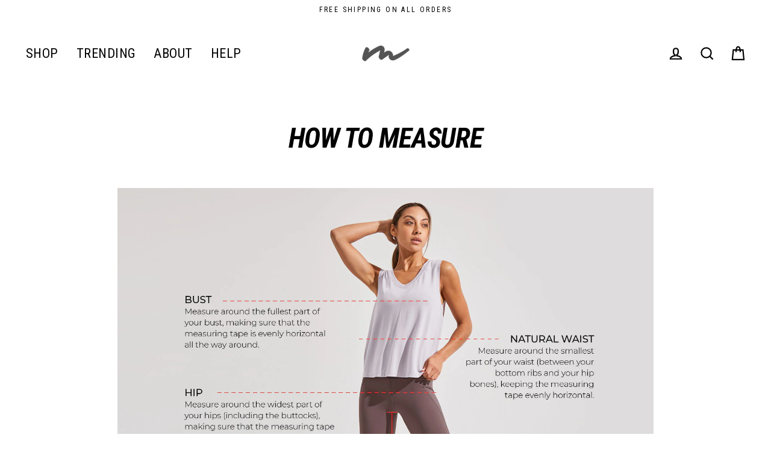

--- FILE ---
content_type: text/javascript
request_url: https://cdn.starapps.studio/apps/vsk/mini-activewear/data-v2.js
body_size: 19544
content:
"use strict";"undefined"==typeof window.starapps_data&&(window.starapps_data={}),"undefined"==typeof window.starapps_data.product_groups&&(window.starapps_data.product_groups=[{"id":160081,"products_preset_id":127705,"collections_swatch":"first_product_image","group_name":"Achieve Leggings","option_name":"Colour","collections_preset_id":127704,"display_position":"top","products_swatch":"first_product_image","mobile_products_preset_id":127705,"mobile_products_swatch":"first_product_image","mobile_collections_preset_id":127704,"mobile_collections_swatch":"first_product_image","same_products_preset_for_mobile":true,"same_collections_preset_for_mobile":true,"option_values":[{"id":5278980833448,"option_value":"Soft Purple","featured_img":"https://cdn.shopify.com/s/files/1/0406/8510/9416/products/1_faf3fd7f-26d5-4554-9ff0-91d2c56721b9.jpg?v=1640632467","secondary_img":"https://cdn.shopify.com/s/files/1/0406/8510/9416/products/2_d480490a-50f7-4074-a022-922b9011f133.jpg?v=1640632468","last_img":"https://cdn.shopify.com/s/files/1/0406/8510/9416/products/5_f53382db-e7c3-4a97-addc-027748c63250.jpg?v=1640632468","title":"Achieve Leggings","handle":"achieve-seamless-leggings-soft-purple","available":true,"max_price":50,"min_price":50,"published":true,"swatch_src":"color","swatch_value":"#E2C7D6"},{"id":5278978080936,"option_value":"Obsidian Black","featured_img":"https://cdn.shopify.com/s/files/1/0406/8510/9416/products/1_62930aa0-cb40-4ced-9253-68db23e56c68.jpg?v=1640632446","secondary_img":"https://cdn.shopify.com/s/files/1/0406/8510/9416/products/2_5fbd97d9-3cf1-4c5a-9a86-77e2c5685bab.jpg?v=1640632446","last_img":"https://cdn.shopify.com/s/files/1/0406/8510/9416/products/5_1f87de19-0dda-48a3-a2fc-393138d7ecde.jpg?v=1640632447","title":"Achieve Leggings","handle":"achieve-seamless-leggings-obsidian-black","available":true,"max_price":50,"min_price":50,"published":true,"swatch_src":"color","swatch_value":"#000000"},{"id":5278488363176,"option_value":"Lagoon Blue","featured_img":"https://cdn.shopify.com/s/files/1/0406/8510/9416/products/1_7fd4ab85-09f2-4978-beef-f6f73adbd749.jpg?v=1640632423","secondary_img":"https://cdn.shopify.com/s/files/1/0406/8510/9416/products/2_1f4339da-663d-4b82-820e-bb186ca0b37c.jpg?v=1640632424","last_img":"https://cdn.shopify.com/s/files/1/0406/8510/9416/products/5_02defd29-8bae-4301-86e5-41c5e7ad3909.jpg?v=1640632423","title":"Achieve Leggings","handle":"achieve-blue-lagoon-ribbed-seamless-leggings","available":true,"max_price":50,"min_price":50,"published":true,"swatch_src":"color","swatch_value":"#91ACB5"},{"id":5278461493416,"option_value":"Oatmilk Beige","featured_img":"https://cdn.shopify.com/s/files/1/0406/8510/9416/products/1_f3b35527-96fd-46a3-85cb-ea74f1432276.jpg?v=1640632392","secondary_img":"https://cdn.shopify.com/s/files/1/0406/8510/9416/products/2_c09ea43d-462f-4ac5-a5cc-a760d7a52dcb.jpg?v=1640632392","last_img":"https://cdn.shopify.com/s/files/1/0406/8510/9416/products/5_b4d9c1fa-1530-4ea4-8bfc-8c423525fed4.jpg?v=1640632394","title":"Achieve Leggings","handle":"achieve-seamless-leggings-oatmilk-beige","available":true,"max_price":50,"min_price":50,"published":true,"swatch_src":"color","swatch_value":"#D9DCDB"}]},{"id":162238,"products_preset_id":127705,"collections_swatch":"first_product_image","group_name":"Achieve Long Sleeved Top","option_name":"Colour","collections_preset_id":127704,"display_position":"top","products_swatch":"first_product_image","mobile_products_preset_id":127705,"mobile_products_swatch":"first_product_image","mobile_collections_preset_id":127704,"mobile_collections_swatch":"first_product_image","same_products_preset_for_mobile":true,"same_collections_preset_for_mobile":true,"option_values":[{"id":5279228625064,"option_value":"Lagoon Blue","featured_img":"https://cdn.shopify.com/s/files/1/0406/8510/9416/products/1_3b2cc9f0-8b4b-4e0a-aa4c-5f6c67e18947.jpg?v=1640632585","secondary_img":"https://cdn.shopify.com/s/files/1/0406/8510/9416/products/2_b6036b8f-4332-4e86-956d-988f64f933e8.jpg?v=1640632584","last_img":"https://cdn.shopify.com/s/files/1/0406/8510/9416/products/4_335fb422-3136-4cf2-b0d3-4d959a87826d.jpg?v=1640632584","title":"Achieve Long Sleeve Crop Top","handle":"achieve-seamless-long-sleeve-crop-top-lagoon-blue","available":true,"max_price":45,"min_price":45,"published":true,"swatch_src":"color","swatch_value":"#D7F3EE"},{"id":5279229804712,"option_value":"Oatmilk Beige","featured_img":"https://cdn.shopify.com/s/files/1/0406/8510/9416/products/1_e4c69303-6726-4f39-b854-d9ee14a4dacb.jpg?v=1640632565","secondary_img":"https://cdn.shopify.com/s/files/1/0406/8510/9416/products/2_f19dc8dd-b776-4d88-b2da-15498d97ea0f.jpg?v=1640632566","last_img":"https://cdn.shopify.com/s/files/1/0406/8510/9416/products/5_b2929333-dc29-4252-b7ff-056d16852104.jpg?v=1640632566","title":"Achieve Long Sleeve Crop Top","handle":"achieve-seamless-longsleeve-crop-top-oatmilk-beige","available":true,"max_price":45,"min_price":45,"published":true,"swatch_src":"color","swatch_value":"#C6BCB3"},{"id":7502964195578,"option_value":"Obsidian Black","featured_img":"https://cdn.shopify.com/s/files/1/0406/8510/9416/products/1_99a78f75-9162-460e-850a-5e97f86b931a.jpg?v=1640547181","secondary_img":"https://cdn.shopify.com/s/files/1/0406/8510/9416/products/2_03a1f7c1-e8d5-4390-bdbd-ae98417fd6f5.jpg?v=1640547181","last_img":"https://cdn.shopify.com/s/files/1/0406/8510/9416/products/4_3e184903-9e6a-4f40-9c83-07b63fa25124.jpg?v=1640547181","title":"Achieve Long Sleeve Crop Top","handle":"achieve-long-sleeve-crop-top","available":true,"max_price":45,"min_price":45,"published":true,"swatch_src":"No","swatch_value":null},{"id":7502964228346,"option_value":"Soft Purple","featured_img":"https://cdn.shopify.com/s/files/1/0406/8510/9416/products/1_14086c3e-dd6b-4a05-bed9-df11ba37f46f.jpg?v=1640547221","secondary_img":"https://cdn.shopify.com/s/files/1/0406/8510/9416/products/2_2ed01f94-3aba-4074-b5fd-ef44e0e91f24.jpg?v=1640547221","last_img":"https://cdn.shopify.com/s/files/1/0406/8510/9416/products/3_6640cb48-8371-4b4a-824c-09488409eccb.jpg?v=1640547221","title":"Achieve Long Sleeve Crop Top","handle":"achieve-long-sleeve-crop-top-purple","available":true,"max_price":45,"min_price":45,"published":true,"swatch_src":"No","swatch_value":null}]},{"id":297764,"products_preset_id":127705,"collections_swatch":"first_product_image","group_name":"Achieve Shorts","option_name":"Colour","collections_preset_id":127704,"display_position":"top","products_swatch":"first_product_image","mobile_products_preset_id":127705,"mobile_products_swatch":"first_product_image","mobile_collections_preset_id":127704,"mobile_collections_swatch":"first_product_image","same_products_preset_for_mobile":true,"same_collections_preset_for_mobile":true,"option_values":[{"id":7502964785402,"option_value":"Oatmilk Beige","featured_img":"https://cdn.shopify.com/s/files/1/0406/8510/9416/products/1_3c5d0cd4-3686-473c-b1c7-d48dbde64bd4.jpg?v=1640548893","secondary_img":"https://cdn.shopify.com/s/files/1/0406/8510/9416/products/2_0a24396e-a534-48df-92ff-c66365afc803.jpg?v=1640548892","last_img":"https://cdn.shopify.com/s/files/1/0406/8510/9416/products/5_b7f7e5dc-9c3c-4208-8541-8fd771d87b06.jpg?v=1640548892","title":"Achieve Shorts","handle":"achieve-shorts-oatmilk","available":true,"max_price":40,"min_price":40,"published":true,"swatch_src":"No","swatch_value":null},{"id":7502968815866,"option_value":"Lagoon Blue","featured_img":"https://cdn.shopify.com/s/files/1/0406/8510/9416/products/1_256be4fb-dfba-44a5-9350-cc9a76054201.jpg?v=1640549124","secondary_img":"https://cdn.shopify.com/s/files/1/0406/8510/9416/products/2_eb945f8e-1095-4188-b0ad-1756d64a51a0.jpg?v=1640549123","last_img":"https://cdn.shopify.com/s/files/1/0406/8510/9416/products/6_5af001f4-1f08-4252-9bbf-41acb509c99f.jpg?v=1640549123","title":"Achieve Shorts","handle":"achieve-shorts-blue","available":true,"max_price":40,"min_price":40,"published":true,"swatch_src":"No","swatch_value":null},{"id":7502968946938,"option_value":"Obsidian Black","featured_img":"https://cdn.shopify.com/s/files/1/0406/8510/9416/products/1_fb3e7fbf-e5de-48f5-8afc-ab8d12b04946.jpg?v=1640549186","secondary_img":"https://cdn.shopify.com/s/files/1/0406/8510/9416/products/2_4a0ed4cf-dadc-4047-a64e-237b21b993d2.jpg?v=1640549186","last_img":"https://cdn.shopify.com/s/files/1/0406/8510/9416/products/4_5085dbed-9492-4e0c-be8f-8de6fc18726e.jpg?v=1640549185","title":"Achieve Shorts","handle":"achieve-shorts-black","available":true,"max_price":40,"min_price":40,"published":true,"swatch_src":"No","swatch_value":null},{"id":7502969209082,"option_value":"Soft Purple","featured_img":"https://cdn.shopify.com/s/files/1/0406/8510/9416/products/1_61ac2957-97ef-47dc-9631-0bd0142ea977.jpg?v=1640549213","secondary_img":"https://cdn.shopify.com/s/files/1/0406/8510/9416/products/2_5ae05c55-56b8-4d7c-9995-509b02e31b0e.jpg?v=1640549212","last_img":"https://cdn.shopify.com/s/files/1/0406/8510/9416/products/5_62fca60a-93cb-4465-86e9-4f2e4215e54e.jpg?v=1640549213","title":"Achieve Shorts","handle":"achieve-shorts-purple","available":true,"max_price":40,"min_price":40,"published":true,"swatch_src":"No","swatch_value":null}]},{"id":161991,"products_preset_id":127705,"collections_swatch":"first_product_image","group_name":"Achieve Sports Bra","option_name":"Colour","collections_preset_id":127704,"display_position":"top","products_swatch":"first_product_image","mobile_products_preset_id":127705,"mobile_products_swatch":"first_product_image","mobile_collections_preset_id":127704,"mobile_collections_swatch":"first_product_image","same_products_preset_for_mobile":true,"same_collections_preset_for_mobile":true,"option_values":[{"id":5278997315752,"option_value":"Lagoon Blue","featured_img":"https://cdn.shopify.com/s/files/1/0406/8510/9416/products/1_f595c699-a1e3-4e28-8e37-138e62300561.jpg?v=1640632644","secondary_img":"https://cdn.shopify.com/s/files/1/0406/8510/9416/products/2_6a29c2f6-74cb-41b1-826a-12fc14dadf17.jpg?v=1640632645","last_img":"https://cdn.shopify.com/s/files/1/0406/8510/9416/products/6.jpg?v=1640632643","title":"Achieve Sports Bra","handle":"achieve-sports-bra-blue-lagoon","available":true,"max_price":40,"min_price":40,"published":true,"swatch_src":"color","swatch_value":"#E4FEFA"},{"id":5279031460008,"option_value":"Oatmilk Beige","featured_img":"https://cdn.shopify.com/s/files/1/0406/8510/9416/products/1_44c461c8-c4b6-426c-a725-915c254934f8.jpg?v=1640632664","secondary_img":"https://cdn.shopify.com/s/files/1/0406/8510/9416/products/2_7c81011a-2364-486a-ad59-aaf8dd3b200a.jpg?v=1640632664","last_img":"https://cdn.shopify.com/s/files/1/0406/8510/9416/products/8_b2f48361-d911-43d8-8ac5-d52f02e57961.jpg?v=1640632665","title":"Achieve Sports Bra","handle":"achieve-sports-bra-oatmilk-beige","available":true,"max_price":40,"min_price":40,"published":true,"swatch_src":"color","swatch_value":"#DBD2C6"},{"id":5279038406824,"option_value":"Obsidian Black","featured_img":"https://cdn.shopify.com/s/files/1/0406/8510/9416/products/1_5fea1213-e2a2-4254-850f-87eab23a1707.jpg?v=1640632685","secondary_img":"https://cdn.shopify.com/s/files/1/0406/8510/9416/products/2_eeb5628f-d3a1-4057-b2de-22d1d677e0d3.jpg?v=1640632685","last_img":"https://cdn.shopify.com/s/files/1/0406/8510/9416/products/5_4025594f-c817-4853-906e-27f570dad2ca.jpg?v=1640632686","title":"Achieve Sports Bra","handle":"achieve-sports-bra-obsidian-black","available":true,"max_price":40,"min_price":40,"published":true,"swatch_src":"color","swatch_value":"#282828"},{"id":5279156633768,"option_value":"Soft Purple","featured_img":"https://cdn.shopify.com/s/files/1/0406/8510/9416/products/1_e0af60ad-2b2e-4652-8955-cf0639dfe592.jpg?v=1640632706","secondary_img":"https://cdn.shopify.com/s/files/1/0406/8510/9416/products/2_68d79fee-74b2-4d6e-aa22-9dd2e23d5eaf.jpg?v=1640632707","last_img":"https://cdn.shopify.com/s/files/1/0406/8510/9416/products/4_d47e0752-f827-4b9f-81b4-67efe4b8b18f.jpg?v=1640632706","title":"Achieve Sports Bra","handle":"achieve-sports-bra-soft-purple","available":true,"max_price":40,"min_price":40,"published":true,"swatch_src":"color","swatch_value":"#E2BBCD"}]},{"id":297747,"products_preset_id":127705,"collections_swatch":"first_product_image","group_name":"Balance Leggings","option_name":"Colour","collections_preset_id":127704,"display_position":"top","products_swatch":"first_product_image","mobile_products_preset_id":127705,"mobile_products_swatch":"first_product_image","mobile_collections_preset_id":127704,"mobile_collections_swatch":"first_product_image","same_products_preset_for_mobile":true,"same_collections_preset_for_mobile":true,"option_values":[{"id":7503252848890,"option_value":"Gold","featured_img":"https://cdn.shopify.com/s/files/1/0406/8510/9416/products/3_c0e9c4f7-6c04-4b68-8253-c71bf668f8cd.jpg?v=1641390616","secondary_img":"https://cdn.shopify.com/s/files/1/0406/8510/9416/products/2_7a670be0-d13e-49fd-a5e6-bec9845cbdd5.jpg?v=1641390616","last_img":"https://cdn.shopify.com/s/files/1/0406/8510/9416/products/4_40a8eac5-8d7d-4d30-8e93-efbbeeb1c274.jpg?v=1641390616","title":"Balance Leggings","handle":"balance-leggings-gold","available":true,"max_price":60,"min_price":60,"published":false,"swatch_src":"No","swatch_value":null},{"id":7503257960698,"option_value":"Khaki","featured_img":"https://cdn.shopify.com/s/files/1/0406/8510/9416/products/6_f21ee30c-b50e-4f74-86e0-5e2f85544875.jpg?v=1640603474","secondary_img":"https://cdn.shopify.com/s/files/1/0406/8510/9416/products/2_b66bfb8e-4056-4dcf-8955-df58091c23d6.jpg?v=1640603477","last_img":"https://cdn.shopify.com/s/files/1/0406/8510/9416/products/1_18b96851-adc2-4176-ac8f-6577fa96912f.jpg?v=1640603474","title":"Balance Leggings","handle":"balance-leggings-green","available":true,"max_price":60,"min_price":60,"published":true,"swatch_src":"No","swatch_value":null},{"id":7503258124538,"option_value":"Charcoal","featured_img":"https://cdn.shopify.com/s/files/1/0406/8510/9416/products/1_a33fe0ae-fa93-4b7c-8499-112134a8bc77.jpg?v=1640603535","secondary_img":"https://cdn.shopify.com/s/files/1/0406/8510/9416/products/3_9ae011c3-9850-42a9-aab5-52df54dc9f69.jpg?v=1640603535","last_img":"https://cdn.shopify.com/s/files/1/0406/8510/9416/products/2_8bee1b1d-d988-44b9-82cf-d86a189c40bc.jpg?v=1640603535","title":"Balance Leggings","handle":"balance-leggings-black","available":true,"max_price":60,"min_price":60,"published":true,"swatch_src":"No","swatch_value":null},{"id":7503258190074,"option_value":"Umber","featured_img":"https://cdn.shopify.com/s/files/1/0406/8510/9416/products/1_9a4b6cc7-ce7b-4510-b5e5-2a82746b00aa.jpg?v=1640603587","secondary_img":"https://cdn.shopify.com/s/files/1/0406/8510/9416/products/4_653fbec8-597b-4e51-b93b-35f49dec9530.jpg?v=1640603587","last_img":"https://cdn.shopify.com/s/files/1/0406/8510/9416/products/2_3c8df1f8-bf70-4d1a-bf45-65c7524c7f96.jpg?v=1640603582","title":"Balance Leggings","handle":"balance-leggings-brown","available":true,"max_price":60,"min_price":60,"published":true,"swatch_src":"No","swatch_value":null},{"id":7503258288378,"option_value":"Cobalt","featured_img":"https://cdn.shopify.com/s/files/1/0406/8510/9416/products/1_c2203416-e723-46f9-b2f3-4c4e16455110.jpg?v=1640635540","secondary_img":"https://cdn.shopify.com/s/files/1/0406/8510/9416/products/3_cceb0a5e-b6ed-46fc-bbca-27efab75b81e.jpg?v=1640635540","last_img":"https://cdn.shopify.com/s/files/1/0406/8510/9416/products/5_455d5f5b-eb32-4970-ab87-7ebb7c29a074.jpg?v=1640635540","title":"Balance Leggings","handle":"balance-leggings-blue","available":true,"max_price":60,"min_price":60,"published":true,"swatch_src":"No","swatch_value":null}]},{"id":297749,"products_preset_id":127705,"collections_swatch":"first_product_image","group_name":"Balance Long Sleeve Crop Top","option_name":"Colour","collections_preset_id":127704,"display_position":"top","products_swatch":"first_product_image","mobile_products_preset_id":127705,"mobile_products_swatch":"first_product_image","mobile_collections_preset_id":127704,"mobile_collections_swatch":"first_product_image","same_products_preset_for_mobile":true,"same_collections_preset_for_mobile":true,"option_values":[{"id":7503258419450,"option_value":"Gold","featured_img":"https://cdn.shopify.com/s/files/1/0406/8510/9416/products/1_1834e920-f7de-4c2e-a8e5-0b45cb663e6a.jpg?v=1640603815","secondary_img":"https://cdn.shopify.com/s/files/1/0406/8510/9416/products/2_30695019-833d-4223-84bc-452f281c628a.jpg?v=1640603815","last_img":"https://cdn.shopify.com/s/files/1/0406/8510/9416/products/3_f8e14462-b20e-48ad-a11f-f066d04064cf.jpg?v=1640603815","title":"Balance Long Sleeve Crop Top","handle":"balance-long-sleeve-crop-top","available":true,"max_price":55,"min_price":55,"published":false,"swatch_src":"No","swatch_value":null},{"id":7503260057850,"option_value":"Khaki","featured_img":"https://cdn.shopify.com/s/files/1/0406/8510/9416/products/1_7b3c789f-7564-4545-9d3d-7195ecb047ee.jpg?v=1640604782","secondary_img":"https://cdn.shopify.com/s/files/1/0406/8510/9416/products/2_3f257c42-fdb6-43b0-ab1a-cc8b31c0fab0.jpg?v=1640604782","last_img":"https://cdn.shopify.com/s/files/1/0406/8510/9416/products/3_c37aae46-1f8d-4d08-84e1-5d0cd0591aa4.jpg?v=1640604779","title":"Balance Long Sleeve Crop Top","handle":"balance-long-sleeve-crop-top-green","available":true,"max_price":55,"min_price":55,"published":false,"swatch_src":"No","swatch_value":null},{"id":7503260877050,"option_value":"Charcoal","featured_img":"https://cdn.shopify.com/s/files/1/0406/8510/9416/products/5_975c3509-8f21-48c2-b2d0-2ee3079d3ffd.jpg?v=1640604919","secondary_img":"https://cdn.shopify.com/s/files/1/0406/8510/9416/products/2_6a3f8f59-42b1-4f69-9945-d4c1b5f197ab.jpg?v=1640604928","last_img":"https://cdn.shopify.com/s/files/1/0406/8510/9416/products/4_cec608a1-dbea-4273-b4e9-9d2b3e83c77e.jpg?v=1640604928","title":"Balance Long Sleeve Crop Top","handle":"balance-long-sleeve-crop-top-grey","available":true,"max_price":55,"min_price":55,"published":false,"swatch_src":"No","swatch_value":null},{"id":7503261204730,"option_value":"Umber","featured_img":"https://cdn.shopify.com/s/files/1/0406/8510/9416/products/5_829bdb5e-ad95-4c7e-9226-7651d504b8af.jpg?v=1640604962","secondary_img":"https://cdn.shopify.com/s/files/1/0406/8510/9416/products/2_5c9ed132-32c7-48a8-9e36-eac929a68a8d.jpg?v=1640604962","last_img":"https://cdn.shopify.com/s/files/1/0406/8510/9416/products/3_7715c20c-59e2-4b1c-b834-6ac481301084.jpg?v=1640604971","title":"Balance Long Sleeve Crop Top","handle":"balance-long-sleeve-crop-top-brown","available":true,"max_price":55,"min_price":55,"published":false,"swatch_src":"No","swatch_value":null},{"id":7503261401338,"option_value":"Cobalt","featured_img":"https://cdn.shopify.com/s/files/1/0406/8510/9416/products/1_520b60d7-b8ba-4a48-9f3c-39daeb7d30b2.jpg?v=1640604999","secondary_img":"https://cdn.shopify.com/s/files/1/0406/8510/9416/products/2_5a76eb11-11f5-4ced-b793-650f3707f7d4.jpg?v=1640604999","last_img":"https://cdn.shopify.com/s/files/1/0406/8510/9416/products/3_6df7b36c-8652-43fc-a9ba-64b5ccad36d3.jpg?v=1640604999","title":"Balance Long Sleeve Crop Top","handle":"balance-long-sleeve-crop-top-blue","available":true,"max_price":55,"min_price":55,"published":false,"swatch_src":"No","swatch_value":null}]},{"id":297748,"products_preset_id":127705,"collections_swatch":"first_product_image","group_name":"Balance Sports Bra","option_name":"Colour","collections_preset_id":127704,"display_position":"top","products_swatch":"first_product_image","mobile_products_preset_id":127705,"mobile_products_swatch":"first_product_image","mobile_collections_preset_id":127704,"mobile_collections_swatch":"first_product_image","same_products_preset_for_mobile":true,"same_collections_preset_for_mobile":true,"option_values":[{"id":7503258484986,"option_value":"Gold","featured_img":"https://cdn.shopify.com/s/files/1/0406/8510/9416/products/1_dbd27bbc-6644-4f37-858a-413bd2c967a6.jpg?v=1640604484","secondary_img":"https://cdn.shopify.com/s/files/1/0406/8510/9416/products/2_76edd378-bba9-4958-9db8-98030794a381.jpg?v=1640604484","last_img":"https://cdn.shopify.com/s/files/1/0406/8510/9416/products/4_65dd7571-f787-4c2e-aa67-e63839f321b4.jpg?v=1640604484","title":"Balance Sports Bra","handle":"balance-sports-bra-gold","available":true,"max_price":45,"min_price":45,"published":false,"swatch_src":"No","swatch_value":null},{"id":7503258943738,"option_value":"Charcoal","featured_img":"https://cdn.shopify.com/s/files/1/0406/8510/9416/products/1_aef0ac06-4a95-4809-a913-2875856279fa.jpg?v=1640604501","secondary_img":"https://cdn.shopify.com/s/files/1/0406/8510/9416/products/2_dcc489ef-1f4f-4ad4-adeb-511c79bcf2b4.jpg?v=1640604501","last_img":"https://cdn.shopify.com/s/files/1/0406/8510/9416/products/5_6709ec61-6594-45e6-87a6-eeda90a8f1e2.jpg?v=1640604287","title":"Balance Sports Bra","handle":"balance-sports-bra-grey","available":true,"max_price":45,"min_price":45,"published":false,"swatch_src":"No","swatch_value":null},{"id":7503259205882,"option_value":"Khaki","featured_img":"https://cdn.shopify.com/s/files/1/0406/8510/9416/products/1_a4dfe186-5492-4c94-ac5c-75a2cd540e54.jpg?v=1640604361","secondary_img":"https://cdn.shopify.com/s/files/1/0406/8510/9416/products/2_cee8c1b1-a6a0-4f38-86e9-d8acf1bbdc9f.jpg?v=1640604361","last_img":"https://cdn.shopify.com/s/files/1/0406/8510/9416/products/3_28154676-8ff6-4791-b497-1ebd0f3620bd.jpg?v=1640604361","title":"Balance Sports Bra","handle":"balance-sports-bra-green","available":true,"max_price":45,"min_price":45,"published":false,"swatch_src":"No","swatch_value":null},{"id":7503259271418,"option_value":"Umber","featured_img":"https://cdn.shopify.com/s/files/1/0406/8510/9416/products/1_a29dab9c-1122-4dc7-a21e-6a255c65d8a7.jpg?v=1640604400","secondary_img":"https://cdn.shopify.com/s/files/1/0406/8510/9416/products/2_edbba316-a85e-4b53-875f-a0fc5096513b.jpg?v=1640604400","last_img":"https://cdn.shopify.com/s/files/1/0406/8510/9416/products/4_a63968e3-9249-4314-bed4-49c03af420d1.jpg?v=1640604400","title":"Balance Sports Bra","handle":"balance-sports-bra-brown","available":true,"max_price":45,"min_price":45,"published":false,"swatch_src":"No","swatch_value":null},{"id":7503259369722,"option_value":"Cobalt","featured_img":"https://cdn.shopify.com/s/files/1/0406/8510/9416/products/1_ca19fe1f-a518-4bd7-9905-fe9de4bf7a5c.jpg?v=1640604465","secondary_img":"https://cdn.shopify.com/s/files/1/0406/8510/9416/products/2_24e1cd29-dab6-4029-ae79-0a03edb2037a.jpg?v=1640604465","last_img":"https://cdn.shopify.com/s/files/1/0406/8510/9416/products/5_f013d0da-f5bb-4ee7-8f0a-0dc6465d7295.jpg?v=1640604465","title":"Balance Sports Bra","handle":"balance-sports-bra-blue","available":true,"max_price":45,"min_price":45,"published":false,"swatch_src":"No","swatch_value":null}]},{"id":297750,"products_preset_id":127705,"collections_swatch":"first_product_image","group_name":"Core Leggings","option_name":"Colour","collections_preset_id":127704,"display_position":"top","products_swatch":"first_product_image","mobile_products_preset_id":127705,"mobile_products_swatch":"first_product_image","mobile_collections_preset_id":127704,"mobile_collections_swatch":"first_product_image","same_products_preset_for_mobile":true,"same_collections_preset_for_mobile":true,"option_values":[{"id":7502971797754,"option_value":"Obsidian Black","featured_img":"https://cdn.shopify.com/s/files/1/0406/8510/9416/products/1_b743a012-f345-4b6a-aff9-83448de35806.jpg?v=1640550710","secondary_img":"https://cdn.shopify.com/s/files/1/0406/8510/9416/products/2_9bfd5d7d-0189-4289-b3a5-49ed8ab805b0.jpg?v=1640550710","last_img":"https://cdn.shopify.com/s/files/1/0406/8510/9416/products/5_9b3f546f-b312-49f1-a5f7-6c8dbca2d97b.jpg?v=1640550710","title":"Core Leggings","handle":"core-leggings-obsidian-black","available":true,"max_price":50,"min_price":50,"published":true,"swatch_src":"No","swatch_value":null},{"id":7502974976250,"option_value":"Baby Blue","featured_img":"https://cdn.shopify.com/s/files/1/0406/8510/9416/products/1_ae432fb1-e15c-4558-ae74-d4114191f749.jpg?v=1640550773","secondary_img":"https://cdn.shopify.com/s/files/1/0406/8510/9416/products/2_e553dd51-5668-4f1e-859f-58f42cb517ae.jpg?v=1640550773","last_img":"https://cdn.shopify.com/s/files/1/0406/8510/9416/products/5_a1c9940b-1dda-4400-bf00-7f1cd43caa9b.jpg?v=1640550773","title":"Core Leggings","handle":"core-leggings-baby-blue","available":true,"max_price":50,"min_price":50,"published":true,"swatch_src":"No","swatch_value":null},{"id":7502975238394,"option_value":"Soft Navy","featured_img":"https://cdn.shopify.com/s/files/1/0406/8510/9416/products/1_a78582b4-2225-4dda-b62b-4b9e8b13bd63.jpg?v=1640550861","secondary_img":"https://cdn.shopify.com/s/files/1/0406/8510/9416/products/2_6501a02b-d45a-4793-ad37-e5ded2c6e56c.jpg?v=1640550861","last_img":"https://cdn.shopify.com/s/files/1/0406/8510/9416/products/5_afc86b70-e11f-4f4e-9d6b-14c945637585.jpg?v=1640550861","title":"Core Leggings","handle":"core-leggings-navy","available":true,"max_price":50,"min_price":50,"published":true,"swatch_src":"No","swatch_value":null},{"id":7502975860986,"option_value":"Soft Beige","featured_img":"https://cdn.shopify.com/s/files/1/0406/8510/9416/products/1_57421b4f-63a0-4af9-a1a6-b3490969db21.jpg?v=1640550992","secondary_img":"https://cdn.shopify.com/s/files/1/0406/8510/9416/products/2_c7484f6f-ac3d-468d-af01-f3c0d1c51d58.jpg?v=1640550992","last_img":"https://cdn.shopify.com/s/files/1/0406/8510/9416/products/3_41cfa4fd-5818-4b34-86e2-73a962056100.jpg?v=1640550992","title":"Core Leggings","handle":"core-leggings-beige","available":true,"max_price":50,"min_price":50,"published":true,"swatch_src":"No","swatch_value":null},{"id":7502976090362,"option_value":"Sugar Cookie","featured_img":"https://cdn.shopify.com/s/files/1/0406/8510/9416/products/1_d0d3b901-3c7b-4a56-8682-a79196a21f00.jpg?v=1640551068","secondary_img":"https://cdn.shopify.com/s/files/1/0406/8510/9416/products/2_71cb82cf-3078-41d2-ab6d-ecba6f6a5053.jpg?v=1640551068","last_img":"https://cdn.shopify.com/s/files/1/0406/8510/9416/products/3_624e1aa6-ad1e-4935-90c4-36bda84e8b30.jpg?v=1640551068","title":"Core Leggings","handle":"core-leggings-yellow","available":true,"max_price":50,"min_price":50,"published":false,"swatch_src":"No","swatch_value":null}]},{"id":297751,"products_preset_id":127705,"collections_swatch":"first_product_image","group_name":"Core Sports Bra","option_name":"Colour","collections_preset_id":127704,"display_position":"top","products_swatch":"first_product_image","mobile_products_preset_id":127705,"mobile_products_swatch":"first_product_image","mobile_collections_preset_id":127704,"mobile_collections_swatch":"first_product_image","same_products_preset_for_mobile":true,"same_collections_preset_for_mobile":true,"option_values":[{"id":7502963900666,"option_value":"Snowflake","featured_img":"https://cdn.shopify.com/s/files/1/0406/8510/9416/products/1_b844a5eb-65de-43db-98ea-6f40154944f1.jpg?v=1640546977","secondary_img":"https://cdn.shopify.com/s/files/1/0406/8510/9416/products/2_abcbfeab-55be-4b13-839b-8e51d15abda6.jpg?v=1640546977","last_img":"https://cdn.shopify.com/s/files/1/0406/8510/9416/products/5_d3bbaf29-03e0-4f22-b09a-f9bcf80d5d65.jpg?v=1640546977","title":"Core Sports Bra","handle":"core-sports-bra-white","available":true,"max_price":40,"min_price":40,"published":true,"swatch_src":"No","swatch_value":null},{"id":7502969602298,"option_value":"Dark Beige","featured_img":"https://cdn.shopify.com/s/files/1/0406/8510/9416/products/1_18517b95-023b-4d11-a76a-51cc2cc684b4.jpg?v=1640549324","secondary_img":"https://cdn.shopify.com/s/files/1/0406/8510/9416/products/2_9c074428-73de-46ce-920b-c7518c39060c.jpg?v=1640549324","last_img":"https://cdn.shopify.com/s/files/1/0406/8510/9416/products/4_0a168106-b9b8-4d20-be2d-22b77588b4d4.jpg?v=1640549324","title":"Core Sports Bra","handle":"core-sports-bra-dark-beige","available":true,"max_price":40,"min_price":40,"published":true,"swatch_src":"No","swatch_value":null},{"id":7502970421498,"option_value":"Soft Rose","featured_img":"https://cdn.shopify.com/s/files/1/0406/8510/9416/products/1_6bbe2e3e-6d19-4413-8cd4-558165f6c2fd.jpg?v=1640549580","secondary_img":"https://cdn.shopify.com/s/files/1/0406/8510/9416/products/2_8d2f4807-f7f7-41d2-a58e-4ed44632af5b.jpg?v=1640549580","last_img":"https://cdn.shopify.com/s/files/1/0406/8510/9416/products/4_d4a8c067-6249-4280-8185-9d7316aee603.jpg?v=1640549580","title":"Core Sports Bra","handle":"core-sports-bra-pink","available":true,"max_price":40,"min_price":40,"published":true,"swatch_src":"No","swatch_value":null},{"id":7502970945786,"option_value":"Obsidian","featured_img":"https://cdn.shopify.com/s/files/1/0406/8510/9416/products/1_84ee0855-b93d-4e0d-9ae3-1c446bc438fe.jpg?v=1640549778","secondary_img":"https://cdn.shopify.com/s/files/1/0406/8510/9416/products/2_6887c90e-1031-440d-a0e8-102c2db71330.jpg?v=1640549778","last_img":"https://cdn.shopify.com/s/files/1/0406/8510/9416/products/4_2ae65002-bb94-4074-a3a6-c541ae463e6c.jpg?v=1640549778","title":"Core Sports Bra","handle":"core-sports-bra-black","available":true,"max_price":40,"min_price":40,"published":true,"swatch_src":"No","swatch_value":null},{"id":7502971470074,"option_value":"Sugar Cookie","featured_img":"https://cdn.shopify.com/s/files/1/0406/8510/9416/products/5_b55eef26-8f66-4810-8a75-ad10a50b2e9f.jpg?v=1640549854","secondary_img":"https://cdn.shopify.com/s/files/1/0406/8510/9416/products/2_b3c1d39f-2fbb-4c05-a9b2-e854741fd443.jpg?v=1640549854","last_img":"https://cdn.shopify.com/s/files/1/0406/8510/9416/products/1_800d041a-f12b-4977-8a02-23ca3db404d3.jpg?v=1640549854","title":"Core Sports Bra","handle":"core-sports-bra-yellow","available":true,"max_price":40,"min_price":40,"published":true,"swatch_src":"No","swatch_value":null}]},{"id":297754,"products_preset_id":127705,"collections_swatch":"first_product_image","group_name":"Electric Leggings","option_name":"Colour","collections_preset_id":127704,"display_position":"top","products_swatch":"first_product_image","mobile_products_preset_id":127705,"mobile_products_swatch":"first_product_image","mobile_collections_preset_id":127704,"mobile_collections_swatch":"first_product_image","same_products_preset_for_mobile":true,"same_collections_preset_for_mobile":true,"option_values":[{"id":7503191867642,"option_value":"Mauve","featured_img":"https://cdn.shopify.com/s/files/1/0406/8510/9416/products/1_80e40f30-8f19-4855-89ca-132afabe8df5.jpg?v=1640596364","secondary_img":"https://cdn.shopify.com/s/files/1/0406/8510/9416/products/2_4b0e0bc6-d5c0-4a44-b97f-6976368b722d.jpg?v=1640596364","last_img":"https://cdn.shopify.com/s/files/1/0406/8510/9416/products/3_10ce3a00-6fce-48c4-b7f7-78bd806b9ef2.jpg?v=1640596364","title":"Electric Leggings","handle":"electric-leggings-purple","available":true,"max_price":50,"min_price":50,"published":false,"swatch_src":"No","swatch_value":null},{"id":7503198912762,"option_value":"Seafoam","featured_img":"https://cdn.shopify.com/s/files/1/0406/8510/9416/products/1_7974b020-f6dc-49b9-bc70-dcfc6d65f1be.jpg?v=1640597136","secondary_img":"https://cdn.shopify.com/s/files/1/0406/8510/9416/products/4_93818d85-444c-4a4c-9e18-df20d126267e.jpg?v=1640597136","last_img":"https://cdn.shopify.com/s/files/1/0406/8510/9416/products/2_17566e3a-b610-43ed-80ac-104e978accd8.jpg?v=1640597130","title":"Electric Leggings","handle":"electric-leggings-green","available":true,"max_price":50,"min_price":50,"published":false,"swatch_src":"No","swatch_value":null},{"id":7503199633658,"option_value":"Caramel","featured_img":"https://cdn.shopify.com/s/files/1/0406/8510/9416/products/3_0a0a0ce2-6b02-4e02-b637-9bc435f6c46d.jpg?v=1640597221","secondary_img":"https://cdn.shopify.com/s/files/1/0406/8510/9416/products/4_ad502037-cd5e-4b76-9ef6-8170bd34fd47.jpg?v=1640597221","last_img":"https://cdn.shopify.com/s/files/1/0406/8510/9416/products/2_59c59e55-5a50-4c3d-a6c2-6ed8a848ce8b.jpg?v=1640597221","title":"Electric Leggings","handle":"electric-leggings-brown","available":true,"max_price":50,"min_price":50,"published":false,"swatch_src":"No","swatch_value":null},{"id":7503200354554,"option_value":"Sky","featured_img":"https://cdn.shopify.com/s/files/1/0406/8510/9416/products/1_08c875de-f6d5-400c-b302-6baf93d249ef.jpg?v=1640598301","secondary_img":"https://cdn.shopify.com/s/files/1/0406/8510/9416/products/7_379e618a-c2b1-4822-9e99-1f8ecc4b7c6f.jpg?v=1640598301","last_img":"https://cdn.shopify.com/s/files/1/0406/8510/9416/products/2_20918e36-e495-4915-a278-00fb39badb28.jpg?v=1640598301","title":"Electric Leggings","handle":"electric-leggings-blue","available":true,"max_price":50,"min_price":50,"published":false,"swatch_src":"No","swatch_value":null},{"id":7503202812154,"option_value":"Obsidian","featured_img":"https://cdn.shopify.com/s/files/1/0406/8510/9416/products/1_7da3ba6c-6f7a-4742-8176-94a7c7c01837.jpg?v=1640597739","secondary_img":"https://cdn.shopify.com/s/files/1/0406/8510/9416/products/6_a5e88ab9-4fca-4a85-8df6-db891abd0a07.jpg?v=1640597739","last_img":"https://cdn.shopify.com/s/files/1/0406/8510/9416/products/3_edaf3258-83a9-4313-b84a-f60c5d90b677.jpg?v=1640597739","title":"Electric Leggings","handle":"electric-leggings-black","available":true,"max_price":50,"min_price":50,"published":false,"swatch_src":"No","swatch_value":null}]},{"id":297756,"products_preset_id":127705,"collections_swatch":"first_product_image","group_name":"Electric Long Sleeve Crop Top","option_name":"Colour","collections_preset_id":127704,"display_position":"top","products_swatch":"first_product_image","mobile_products_preset_id":127705,"mobile_products_swatch":"first_product_image","mobile_collections_preset_id":127704,"mobile_collections_swatch":"first_product_image","same_products_preset_for_mobile":true,"same_collections_preset_for_mobile":true,"option_values":[{"id":7503214838010,"option_value":"Mauve","featured_img":"https://cdn.shopify.com/s/files/1/0406/8510/9416/products/1_a224a0e9-dafc-4834-bb2a-0b5603e0fb68.jpg?v=1640599933","secondary_img":"https://cdn.shopify.com/s/files/1/0406/8510/9416/products/2_3adf2d60-fcbe-414d-8cda-f93bac78aa2b.jpg?v=1640599933","last_img":"https://cdn.shopify.com/s/files/1/0406/8510/9416/products/4_220a3abe-07e6-4609-8ef0-dc84c1e7f40e.jpg?v=1640599933","title":"Electric Long Sleeve Crop Top","handle":"electric-long-sleeve-crop-top-purple","available":true,"max_price":45,"min_price":45,"published":false,"swatch_src":"No","swatch_value":null},{"id":7503215001850,"option_value":"Sky","featured_img":"https://cdn.shopify.com/s/files/1/0406/8510/9416/products/1_b04d6e10-8c6f-417b-857f-907effd8d5bd.jpg?v=1640599425","secondary_img":"https://cdn.shopify.com/s/files/1/0406/8510/9416/products/2_45132179-3d85-40fe-a374-9a9c4a140a6e.jpg?v=1640599425","last_img":"https://cdn.shopify.com/s/files/1/0406/8510/9416/products/3_cf260e7a-d870-4ba8-bae9-64fa88e565ec.jpg?v=1640599425","title":"Electric Long Sleeve Crop Top","handle":"electric-long-sleeve-crop-top-blue","available":true,"max_price":45,"min_price":45,"published":false,"swatch_src":"No","swatch_value":null},{"id":7503218606330,"option_value":"Obsidian","featured_img":"https://cdn.shopify.com/s/files/1/0406/8510/9416/products/1_563920bc-be54-49f5-9a37-6e5c97ae38a4.jpg?v=1640599743","secondary_img":"https://cdn.shopify.com/s/files/1/0406/8510/9416/products/2_863e6b90-f34f-4cb0-aa1e-23f1f7f8fcdc.jpg?v=1640599743","last_img":"https://cdn.shopify.com/s/files/1/0406/8510/9416/products/3_c5410635-70e4-4fc9-a468-36e29b73b62e.jpg?v=1640599743","title":"Electric Long Sleeve Crop Top","handle":"electric-long-sleeve-crop-top-black","available":true,"max_price":45,"min_price":45,"published":false,"swatch_src":"No","swatch_value":null},{"id":7503218901242,"option_value":"Caramel","featured_img":"https://cdn.shopify.com/s/files/1/0406/8510/9416/products/1_df3db0cb-c631-4f9d-aa75-5a1bd907b154.jpg?v=1640599785","secondary_img":"https://cdn.shopify.com/s/files/1/0406/8510/9416/products/4_c736447f-391f-482d-8095-2cb85862a711.jpg?v=1640599785","last_img":"https://cdn.shopify.com/s/files/1/0406/8510/9416/products/3_f8a5c9be-64a3-4837-9869-61bee5d667a2.jpg?v=1640599785","title":"Electric Long Sleeve Crop Top","handle":"electric-long-sleeve-crop-top-brown","available":true,"max_price":45,"min_price":45,"published":false,"swatch_src":"No","swatch_value":null},{"id":7503219687674,"option_value":"Seafoam","featured_img":"https://cdn.shopify.com/s/files/1/0406/8510/9416/products/1_528d8e4c-0db3-4206-ab1b-7f1705dc2c16.jpg?v=1640599867","secondary_img":"https://cdn.shopify.com/s/files/1/0406/8510/9416/products/2_b9d94c83-53b3-45d8-9264-bfcc50239a12.jpg?v=1640599867","last_img":"https://cdn.shopify.com/s/files/1/0406/8510/9416/products/4_7ec457e7-4036-4724-9f51-f8f51ee5e8c2.jpg?v=1640599867","title":"Electric Long Sleeve Crop Top","handle":"electric-long-sleeve-crop-top-green","available":true,"max_price":45,"min_price":45,"published":false,"swatch_src":"No","swatch_value":null}]},{"id":297755,"products_preset_id":127705,"collections_swatch":"first_product_image","group_name":"Electric Sports Bra","option_name":"Colour","collections_preset_id":127704,"display_position":"top","products_swatch":"first_product_image","mobile_products_preset_id":127705,"mobile_products_swatch":"first_product_image","mobile_collections_preset_id":127704,"mobile_collections_swatch":"first_product_image","same_products_preset_for_mobile":true,"same_collections_preset_for_mobile":true,"option_values":[{"id":7503208448250,"option_value":"Mauve","featured_img":"https://cdn.shopify.com/s/files/1/0406/8510/9416/products/1_baee3d25-ad3b-4c35-b20e-e076b8ec551a.jpg?v=1640598513","secondary_img":"https://cdn.shopify.com/s/files/1/0406/8510/9416/products/3_ac641f58-0a03-41d4-a25c-1cd13c840752.jpg?v=1640598513","last_img":"https://cdn.shopify.com/s/files/1/0406/8510/9416/products/2_7d73fe13-e18b-4ee4-a3d2-3f72988d2ab4.jpg?v=1640598513","title":"Electric Sports Bra","handle":"electric-sports-bra-purple","available":true,"max_price":40,"min_price":40,"published":false,"swatch_src":"No","swatch_value":null},{"id":7503211593978,"option_value":"Seafoam","featured_img":"https://cdn.shopify.com/s/files/1/0406/8510/9416/products/1_0a23c7a9-6788-48fe-a5d1-927146dd3e94.jpg?v=1640599049","secondary_img":"https://cdn.shopify.com/s/files/1/0406/8510/9416/products/5_716be9a0-7555-4e3b-95fb-8f63c71076b0.jpg?v=1640599049","last_img":"https://cdn.shopify.com/s/files/1/0406/8510/9416/products/2_b5972fc0-d1f0-476e-8e9e-9ba5cac120e3.jpg?v=1640599049","title":"Electric Sports Bra","handle":"electric-sports-bra-green","available":true,"max_price":40,"min_price":40,"published":false,"swatch_src":"No","swatch_value":null},{"id":7503211888890,"option_value":"Sky","featured_img":"https://cdn.shopify.com/s/files/1/0406/8510/9416/products/1_8c544ffb-a418-4649-8875-4b58530651f6.jpg?v=1640599088","secondary_img":"https://cdn.shopify.com/s/files/1/0406/8510/9416/products/7_d05c0b40-0ceb-4f61-a6e0-10a81afbb70c.jpg?v=1640599088","last_img":"https://cdn.shopify.com/s/files/1/0406/8510/9416/products/3_54f450d1-cd60-413c-8fa8-da5415c397d1.jpg?v=1640599088","title":"Electric Sports Bra","handle":"electric-sports-bra-blue","available":true,"max_price":40,"min_price":40,"published":false,"swatch_src":"No","swatch_value":null},{"id":7503212216570,"option_value":"Obsidian","featured_img":"https://cdn.shopify.com/s/files/1/0406/8510/9416/products/1_f75647fd-0805-4472-ac42-b56cda674f5f.jpg?v=1640599158","secondary_img":"https://cdn.shopify.com/s/files/1/0406/8510/9416/products/5_b27fff55-7a89-4b47-83c1-555114bb6b4d.jpg?v=1640599158","last_img":"https://cdn.shopify.com/s/files/1/0406/8510/9416/products/3.2.jpg?v=1640599145","title":"Electric Sports Bra","handle":"electric-sports-bra-black","available":true,"max_price":40,"min_price":40,"published":false,"swatch_src":"No","swatch_value":null},{"id":7503213265146,"option_value":"Caramel","featured_img":"https://cdn.shopify.com/s/files/1/0406/8510/9416/products/1_40e40599-6c07-4752-aea4-a667730b79f8.jpg?v=1640599280","secondary_img":"https://cdn.shopify.com/s/files/1/0406/8510/9416/products/2_8ebf5330-083c-43db-9466-6165765f3b3a.jpg?v=1640599280","last_img":"https://cdn.shopify.com/s/files/1/0406/8510/9416/products/5_b6c9b639-5c7d-439f-b68f-645b3657143d.jpg?v=1640599280","title":"Electric Sports Bra","handle":"electric-sports-bra-brown","available":true,"max_price":40,"min_price":40,"published":false,"swatch_src":"No","swatch_value":null}]},{"id":297765,"products_preset_id":127705,"collections_swatch":"first_product_image","group_name":"Focus Leggings","option_name":"Colour","collections_preset_id":127704,"display_position":"top","products_swatch":"first_product_image","mobile_products_preset_id":127705,"mobile_products_swatch":"first_product_image","mobile_collections_preset_id":127704,"mobile_collections_swatch":"first_product_image","same_products_preset_for_mobile":true,"same_collections_preset_for_mobile":true,"option_values":[{"id":7503219589370,"option_value":"Obsidian Black","featured_img":"https://cdn.shopify.com/s/files/1/0406/8510/9416/products/1_7098a3f9-4a41-48f2-b55c-d5a6356b0bb9.jpg?v=1640599854","secondary_img":"https://cdn.shopify.com/s/files/1/0406/8510/9416/products/2_39bc4e4e-82c0-4957-afdd-f53f80200a18.jpg?v=1640599854","last_img":"https://cdn.shopify.com/s/files/1/0406/8510/9416/products/5_55655f06-36e7-47df-a089-15369f7b6eb1.jpg?v=1640599855","title":"Focus Leggings","handle":"focus-leggings","available":true,"max_price":50,"min_price":50,"published":true,"swatch_src":"No","swatch_value":null},{"id":7503220474106,"option_value":"Stone Purple","featured_img":"https://cdn.shopify.com/s/files/1/0406/8510/9416/products/1_06712904-2b03-4ef0-91ed-df5bdd412f51.jpg?v=1640600015","secondary_img":"https://cdn.shopify.com/s/files/1/0406/8510/9416/products/2_bb75ec15-16df-45fa-80f3-e14565eb5ca7.jpg?v=1640600015","last_img":"https://cdn.shopify.com/s/files/1/0406/8510/9416/products/4_2b8201ae-27de-4c6a-8f2f-f41df6a5a124.jpg?v=1640600016","title":"Focus Leggings","handle":"focus-leggings-1","available":true,"max_price":50,"min_price":50,"published":true,"swatch_src":"No","swatch_value":null},{"id":7503221752058,"option_value":"Coin Grey","featured_img":"https://cdn.shopify.com/s/files/1/0406/8510/9416/products/1_01ee3413-bfd9-4e7b-b460-24b244fb0ada.jpg?v=1640600088","secondary_img":"https://cdn.shopify.com/s/files/1/0406/8510/9416/products/2_88e4c594-b452-403f-8cc7-99382321e057.jpg?v=1640600088","last_img":"https://cdn.shopify.com/s/files/1/0406/8510/9416/products/4_4291d002-c031-494f-bb21-31680387d178.jpg?v=1640600089","title":"Focus Leggings","handle":"focus-leggings-2","available":true,"max_price":50,"min_price":50,"published":true,"swatch_src":"No","swatch_value":null},{"id":7503222112506,"option_value":"Warm Grey","featured_img":"https://cdn.shopify.com/s/files/1/0406/8510/9416/products/1_ede09458-300f-4c4a-aae4-fb510106eb8c.jpg?v=1640600145","secondary_img":"https://cdn.shopify.com/s/files/1/0406/8510/9416/products/2_6c0f0a79-08c4-458b-a989-63f70e10ccbf.jpg?v=1640600146","last_img":"https://cdn.shopify.com/s/files/1/0406/8510/9416/products/4_e3b6719f-002c-45c5-af4e-8c8102b0e369.jpg?v=1640600146","title":"Focus Leggings","handle":"focus-leggings-3","available":true,"max_price":50,"min_price":50,"published":true,"swatch_src":"No","swatch_value":null},{"id":7503222374650,"option_value":"Moutbatten Pink","featured_img":"https://cdn.shopify.com/s/files/1/0406/8510/9416/products/1_ed7e17e8-f4aa-435b-b90c-b65fd44ce43c.jpg?v=1640600174","secondary_img":"https://cdn.shopify.com/s/files/1/0406/8510/9416/products/2_6de750ab-560d-4324-9a19-bf96ebae7cdb.jpg?v=1640600175","last_img":"https://cdn.shopify.com/s/files/1/0406/8510/9416/products/5_56a20d5a-07fe-4e30-bf36-b5fd916145ad.jpg?v=1640600175","title":"Focus Leggings","handle":"focus-leggings-4","available":true,"max_price":50,"min_price":50,"published":true,"swatch_src":"No","swatch_value":null},{"id":7503223750906,"option_value":"Lavender Purple","featured_img":"https://cdn.shopify.com/s/files/1/0406/8510/9416/products/1_17574ec9-1e72-4697-bd59-2f3c4ff2c1ba.jpg?v=1640600292","secondary_img":"https://cdn.shopify.com/s/files/1/0406/8510/9416/products/2_8947f8e2-2539-4010-8faf-5550071fee83.jpg?v=1640600293","last_img":"https://cdn.shopify.com/s/files/1/0406/8510/9416/products/4_7f472979-5994-4556-88d6-b7f24b79839e.jpg?v=1640600292","title":"Focus Leggings","handle":"focus-leggings-5","available":true,"max_price":50,"min_price":50,"published":true,"swatch_src":"No","swatch_value":null}]},{"id":162264,"products_preset_id":127705,"collections_swatch":"first_product_image","group_name":"FOCUS LONG SLEEVED CROP TOP","option_name":"Colour","collections_preset_id":127704,"display_position":"top","products_swatch":"first_product_image","mobile_products_preset_id":127705,"mobile_products_swatch":"first_product_image","mobile_collections_preset_id":127704,"mobile_collections_swatch":"first_product_image","same_products_preset_for_mobile":true,"same_collections_preset_for_mobile":true,"option_values":[{"id":5845587165352,"option_value":"Obsidian Black","featured_img":"https://cdn.shopify.com/s/files/1/0406/8510/9416/products/1_d6cfb318-f8b5-4bc9-9730-567b45d88eeb.jpg?v=1640632837","secondary_img":"https://cdn.shopify.com/s/files/1/0406/8510/9416/products/2.jpg?v=1640632837","last_img":"https://cdn.shopify.com/s/files/1/0406/8510/9416/products/4_8216785d-b90b-4013-8687-1a944a771731.jpg?v=1640632838","title":"Focus Long Sleeve Crop Top","handle":"focus-long-sleeve-crop-top-obsidian-black","available":true,"max_price":45,"min_price":45,"published":true,"swatch_src":"color","swatch_value":"#454545"},{"id":5845595390120,"option_value":"Warm Grey","featured_img":"https://cdn.shopify.com/s/files/1/0406/8510/9416/products/1_e97bd4de-9f9f-488c-aa51-6a9ef6dad59d.jpg?v=1640632859","secondary_img":"https://cdn.shopify.com/s/files/1/0406/8510/9416/products/2_8ca05c6a-06b5-4ef4-b4e2-8fa92cb8cb38.jpg?v=1640632860","last_img":"https://cdn.shopify.com/s/files/1/0406/8510/9416/products/4_86692263-17ac-4cb3-81fa-45228f9d907d.jpg?v=1640632860","title":"Focus Long Sleeve Crop Top","handle":"focus-long-sleeve-crop-top-warm-grey","available":true,"max_price":45,"min_price":45,"published":true,"swatch_src":"color","swatch_value":"#C7C7C7"},{"id":5845597094056,"option_value":"Moutbatten Pink","featured_img":"https://cdn.shopify.com/s/files/1/0406/8510/9416/products/1_f2c290af-ada6-4f51-b231-d3650c5e765f.jpg?v=1640632877","secondary_img":"https://cdn.shopify.com/s/files/1/0406/8510/9416/products/2_03f1ac4c-7fb9-40b3-ad36-407f52cd4177.jpg?v=1640632876","last_img":"https://cdn.shopify.com/s/files/1/0406/8510/9416/products/4.jpg?v=1640632876","title":"Focus Long Sleeve Crop Top","handle":"focus-long-sleeve-crop-top-moutbatten-pink","available":true,"max_price":45,"min_price":45,"published":true,"swatch_src":"color","swatch_value":"#FF8AF8"},{"id":5845598732456,"option_value":"Stone Purple","featured_img":"https://cdn.shopify.com/s/files/1/0406/8510/9416/products/1_1fc84382-3225-426c-a517-0062a41bdac2.jpg?v=1640632893","secondary_img":"https://cdn.shopify.com/s/files/1/0406/8510/9416/products/2_529f933f-87ad-4985-bb68-b1ca97ab8b56.jpg?v=1640632894","last_img":"https://cdn.shopify.com/s/files/1/0406/8510/9416/products/4_4c4286e1-8bfd-45a7-9e5a-a74587fd79f0.jpg?v=1640632894","title":"Focus Long Sleeve Crop Top","handle":"focus-long-sleeve-crop-top-stone-purple","available":true,"max_price":45,"min_price":45,"published":true,"swatch_src":"color","swatch_value":"#5D1BAA"},{"id":7503231123706,"option_value":"Coin Grey","featured_img":"https://cdn.shopify.com/s/files/1/0406/8510/9416/products/1_c859f4e0-db2a-4180-a904-cc832fdb4c8f.jpg?v=1640600942","secondary_img":"https://cdn.shopify.com/s/files/1/0406/8510/9416/products/2_ea2e155c-6b71-4cb5-a1c3-9d1d8426fb55.jpg?v=1640600942","last_img":"https://cdn.shopify.com/s/files/1/0406/8510/9416/products/4_bb8bc378-f5cc-4f67-a4fc-7aec69eba7de.jpg?v=1640600941","title":"Focus Long Sleeve Crop Top","handle":"focus-long-sleeve-crop-top","available":true,"max_price":45,"min_price":45,"published":true,"swatch_src":"No","swatch_value":null},{"id":7503232237818,"option_value":"Lavender Purple","featured_img":"https://cdn.shopify.com/s/files/1/0406/8510/9416/products/1_335224c9-17c7-4934-8dde-605fbe7f9780.jpg?v=1640601051","secondary_img":"https://cdn.shopify.com/s/files/1/0406/8510/9416/products/2_7da0a282-93ca-4ce3-96f9-c87b8642403a.jpg?v=1640601050","last_img":"https://cdn.shopify.com/s/files/1/0406/8510/9416/products/4_54174837-e2d1-402e-aa89-97b8320a4469.jpg?v=1640601051","title":"Focus Long Sleeve Crop Top","handle":"focus-long-sleeve-crop-top-lavender","available":true,"max_price":45,"min_price":45,"published":true,"swatch_src":"No","swatch_value":null}]},{"id":297735,"products_preset_id":127705,"collections_swatch":"first_product_image","group_name":"Focus Shorts","option_name":"Colour","collections_preset_id":127704,"display_position":"top","products_swatch":"first_product_image","mobile_products_preset_id":127705,"mobile_products_swatch":"first_product_image","mobile_collections_preset_id":127704,"mobile_collections_swatch":"first_product_image","same_products_preset_for_mobile":true,"same_collections_preset_for_mobile":true,"option_values":[{"id":5798522323112,"option_value":"Obsidian Black","featured_img":"https://cdn.shopify.com/s/files/1/0406/8510/9416/products/1_a60aefac-8004-44b3-8f46-b847bed4cae3.jpg?v=1640633037","secondary_img":"https://cdn.shopify.com/s/files/1/0406/8510/9416/products/2_2e004d0d-610b-45fb-8e43-31f2ddd65eda.jpg?v=1640633037","last_img":"https://cdn.shopify.com/s/files/1/0406/8510/9416/products/4_8c8ee3b4-e6ec-46ba-afd6-0ef6d1143273.jpg?v=1640633038","title":"Focus Shorts","handle":"focus-shorts-obsidian-black","available":true,"max_price":40,"min_price":40,"published":true,"swatch_src":"No","swatch_value":null},{"id":5798533005480,"option_value":"Stone Purple","featured_img":"https://cdn.shopify.com/s/files/1/0406/8510/9416/products/1_5d78e4d3-0565-4715-98cc-4b35a1978c9d.jpg?v=1640683395","secondary_img":"https://cdn.shopify.com/s/files/1/0406/8510/9416/products/2_c178cd34-a735-4b57-8488-55d38ce4753d.jpg?v=1640683395","last_img":"https://cdn.shopify.com/s/files/1/0406/8510/9416/products/4_bd2cf9fc-39e8-4769-b864-0d2d90a87f7f.jpg?v=1640683395","title":"Focus Shorts","handle":"focus-shorts-blue","available":true,"max_price":40,"min_price":40,"published":true,"swatch_src":"No","swatch_value":null},{"id":5845564719272,"option_value":"Warm Grey","featured_img":"https://cdn.shopify.com/s/files/1/0406/8510/9416/products/1_891f2a5d-d5d0-4b99-b80b-6faecbd2a09e.jpg?v=1640633073","secondary_img":"https://cdn.shopify.com/s/files/1/0406/8510/9416/products/2_770fe422-28b2-406d-bfa2-d7ff040cdf33.jpg?v=1640633074","last_img":"https://cdn.shopify.com/s/files/1/0406/8510/9416/products/4_07a6d515-5340-4cec-b01e-46d63d9fd06a.jpg?v=1640633074","title":"Focus Shorts","handle":"focus-shorts-warm-grey","available":true,"max_price":40,"min_price":40,"published":false,"swatch_src":"No","swatch_value":null},{"id":7503234990330,"option_value":"Coin Gray","featured_img":"https://cdn.shopify.com/s/files/1/0406/8510/9416/products/1_68db0501-f4e1-4376-b53e-2737182947aa.jpg?v=1640601651","secondary_img":"https://cdn.shopify.com/s/files/1/0406/8510/9416/products/2_b31c3b1c-4923-4c16-afce-c1eb426ac81d.jpg?v=1640601650","last_img":"https://cdn.shopify.com/s/files/1/0406/8510/9416/products/3_2150f5d4-8420-4118-b9b2-b40b1f1a2d73.jpg?v=1640601651","title":"Focus Shorts","handle":"focus-shorts","available":true,"max_price":40,"min_price":40,"published":true,"swatch_src":"No","swatch_value":null},{"id":7503237873914,"option_value":"Moutbatten Pink","featured_img":"https://cdn.shopify.com/s/files/1/0406/8510/9416/products/1_77df0ffd-2ee4-4140-ab27-ee9a3c7a091a.jpg?v=1640601671","secondary_img":"https://cdn.shopify.com/s/files/1/0406/8510/9416/products/2_6bf39c21-af33-4de5-b0bb-84149a2ef946.jpg?v=1640601671","last_img":"https://cdn.shopify.com/s/files/1/0406/8510/9416/products/3_6e7c0d95-55a1-48a3-92e2-2b041c24616a.jpg?v=1640601671","title":"Focus Shorts","handle":"focus-shorts-moutbatten-pink","available":true,"max_price":40,"min_price":40,"published":true,"swatch_src":"No","swatch_value":null},{"id":7503238168826,"option_value":"Lavender Purple","featured_img":"https://cdn.shopify.com/s/files/1/0406/8510/9416/products/1_e56643a7-f1d7-46b9-be44-00785a410660.jpg?v=1640601703","secondary_img":"https://cdn.shopify.com/s/files/1/0406/8510/9416/products/2_e96a153d-6245-4a25-8400-312d4de07abf.jpg?v=1640601703","last_img":"https://cdn.shopify.com/s/files/1/0406/8510/9416/products/3_a6a2e3c1-c801-4e01-b883-dbaf389e92eb.jpg?v=1640601704","title":"Focus Shorts","handle":"focus-shorts-2","available":true,"max_price":40,"min_price":40,"published":true,"swatch_src":"No","swatch_value":null}]},{"id":162265,"products_preset_id":127705,"collections_swatch":"first_product_image","group_name":"FOCUS SHORT SLEEVE CROP TOP","option_name":"Colour","collections_preset_id":127704,"display_position":"top","products_swatch":"first_product_image","mobile_products_preset_id":127705,"mobile_products_swatch":"first_product_image","mobile_collections_preset_id":127704,"mobile_collections_swatch":"first_product_image","same_products_preset_for_mobile":true,"same_collections_preset_for_mobile":true,"option_values":[{"id":5798557843624,"option_value":"Warm Grey","featured_img":"https://cdn.shopify.com/s/files/1/0406/8510/9416/products/1_5a5cb69e-1fae-442b-8042-fd8277f93d8d.jpg?v=1640632928","secondary_img":"https://cdn.shopify.com/s/files/1/0406/8510/9416/products/2_57ecf2ea-4189-43c3-b00e-fc87145a76d0.jpg?v=1640632929","last_img":"https://cdn.shopify.com/s/files/1/0406/8510/9416/products/4_0566aa52-6edd-4ad9-b417-16a927beb4a4.jpg?v=1640632928","title":"Focus Short Sleeve Crop Top","handle":"focus-crop-warm-grey","available":true,"max_price":45,"min_price":45,"published":true,"swatch_src":"color","swatch_value":"#8587A1"},{"id":5798564069544,"option_value":"Obsidian Black","featured_img":"https://cdn.shopify.com/s/files/1/0406/8510/9416/products/1_a48bf563-8caf-4bbc-9b21-58d25c859706.jpg?v=1640632944","secondary_img":"https://cdn.shopify.com/s/files/1/0406/8510/9416/products/2_1b98d2f9-c16f-4837-aa3d-c970c5397831.jpg?v=1640632943","last_img":"https://cdn.shopify.com/s/files/1/0406/8510/9416/products/3_95a1755f-88a5-49c9-a332-23bfb11c4199.jpg?v=1640632944","title":"Focus Short Sleeve Crop Top","handle":"focus-sports-bra-obsidian-black","available":true,"max_price":40,"min_price":40,"published":true,"swatch_src":"color","swatch_value":"#000000"},{"id":5798567936168,"option_value":"Moutbatten Pink","featured_img":"https://cdn.shopify.com/s/files/1/0406/8510/9416/products/1_34400a55-6b33-4101-8566-daecf0c6dfaa.jpg?v=1640632971","secondary_img":"https://cdn.shopify.com/s/files/1/0406/8510/9416/products/2_2801bb62-b435-4738-bdf2-fc0e526ed6b7.jpg?v=1640632971","last_img":"https://cdn.shopify.com/s/files/1/0406/8510/9416/products/4_ecafa1c8-f2cc-4146-b70b-805f34813fea.jpg?v=1640632970","title":"Focus Short Sleeve Crop Top","handle":"focus-crop-top-moutbatten-pink","available":true,"max_price":45,"min_price":45,"published":true,"swatch_src":"color","swatch_value":"#FFB9CB"},{"id":5798572523688,"option_value":"Lavender Purple","featured_img":"https://cdn.shopify.com/s/files/1/0406/8510/9416/products/1_aaa7571c-7c6f-4961-8353-57a7657e7cf7.jpg?v=1640633003","secondary_img":"https://cdn.shopify.com/s/files/1/0406/8510/9416/products/2_0b1226cf-fec2-47d3-8f47-7fa1f204d71d.jpg?v=1640633004","last_img":"https://cdn.shopify.com/s/files/1/0406/8510/9416/products/4_50069471-d418-43a7-9686-6d30974f407e.jpg?v=1640633003","title":"Focus Short Sleeve Crop Top","handle":"focus-sports-bra-stone-purple","available":true,"max_price":40,"min_price":40,"published":true,"swatch_src":"color","swatch_value":"#A19AC3"},{"id":7503233483002,"option_value":"Coin Grey","featured_img":"https://cdn.shopify.com/s/files/1/0406/8510/9416/products/1_0fa45395-19c0-44b9-8886-5cb7e5a18cd7.jpg?v=1640601236","secondary_img":"https://cdn.shopify.com/s/files/1/0406/8510/9416/products/2_99ff2db0-a989-48a0-9d96-2155610bad9a.jpg?v=1640601237","last_img":"https://cdn.shopify.com/s/files/1/0406/8510/9416/products/3_35cd02c8-7dd7-40f0-9c47-241fa3e7b45a.jpg?v=1640601236","title":"Focus Short Sleeve Crop Top","handle":"focus-short-sleeve-crop-top","available":true,"max_price":40,"min_price":40,"published":true,"swatch_src":"No","swatch_value":null},{"id":7503234236666,"option_value":"Stone Purple","featured_img":"https://cdn.shopify.com/s/files/1/0406/8510/9416/products/1_22456f1d-c6da-49d8-8bc3-262d50a1f7aa.jpg?v=1640601284","secondary_img":"https://cdn.shopify.com/s/files/1/0406/8510/9416/products/2_0d1463db-6a88-4426-b2b5-dfdb33d8db08.jpg?v=1640601284","last_img":"https://cdn.shopify.com/s/files/1/0406/8510/9416/products/3_a91179f8-752c-4b89-9eda-82cec0a54696.jpg?v=1640601283","title":"Focus Short Sleeve Crop Top","handle":"focus-short-sleeve-crop-top-1","available":true,"max_price":40,"min_price":40,"published":true,"swatch_src":"No","swatch_value":null}]},{"id":297757,"products_preset_id":127705,"collections_swatch":"first_product_image","group_name":"Force Leggings","option_name":"Colours","collections_preset_id":127704,"display_position":"top","products_swatch":"first_product_image","mobile_products_preset_id":127705,"mobile_products_swatch":"first_product_image","mobile_collections_preset_id":127704,"mobile_collections_swatch":"first_product_image","same_products_preset_for_mobile":true,"same_collections_preset_for_mobile":true,"option_values":[{"id":7503179284730,"option_value":"Blueberry","featured_img":"https://cdn.shopify.com/s/files/1/0406/8510/9416/products/1_2bf0a966-32d8-4070-95f2-01f3daeeccc0.jpg?v=1640594570","secondary_img":"https://cdn.shopify.com/s/files/1/0406/8510/9416/products/2_87945a5c-a126-4afa-922b-4f18e9de9923.jpg?v=1640594570","last_img":"https://cdn.shopify.com/s/files/1/0406/8510/9416/products/3_bd4f731e-1c74-4306-9591-08d12eb0a258.jpg?v=1640594570","title":"Force Leggings","handle":"force-leggings-blue","available":true,"max_price":50,"min_price":50,"published":true,"swatch_src":"No","swatch_value":null},{"id":7503184855290,"option_value":"Heather","featured_img":"https://cdn.shopify.com/s/files/1/0406/8510/9416/products/1_198c7db4-ce27-44a4-b62d-ba36ff84b319.jpg?v=1640595192","secondary_img":"https://cdn.shopify.com/s/files/1/0406/8510/9416/products/2_a310d677-912a-413a-9632-72578bcd329e.jpg?v=1640595192","last_img":"https://cdn.shopify.com/s/files/1/0406/8510/9416/products/3_fc3319c9-1826-44a3-9c1a-07a61a7bba40.jpg?v=1640595192","title":"Force Leggings","handle":"force-leggings-purple","available":true,"max_price":50,"min_price":50,"published":true,"swatch_src":"No","swatch_value":null},{"id":7503185084666,"option_value":"Obsidian","featured_img":"https://cdn.shopify.com/s/files/1/0406/8510/9416/products/1_c1a08de9-c26d-4e34-87e6-ffc055ba1928.jpg?v=1640595218","secondary_img":"https://cdn.shopify.com/s/files/1/0406/8510/9416/products/2_75a4f7c2-2ff3-4089-94cf-6891e9b77f03.jpg?v=1640595219","last_img":"https://cdn.shopify.com/s/files/1/0406/8510/9416/products/3_c091c3c5-c717-4bb4-9d64-89abc09ec0b7.jpg?v=1640595219","title":"Force Leggings","handle":"force-leggings-black","available":true,"max_price":50,"min_price":50,"published":true,"swatch_src":"No","swatch_value":null}]},{"id":297758,"products_preset_id":127705,"collections_swatch":"first_product_image","group_name":"Force Sports Bra","option_name":"Colour","collections_preset_id":127704,"display_position":"top","products_swatch":"first_product_image","mobile_products_preset_id":127705,"mobile_products_swatch":"first_product_image","mobile_collections_preset_id":127704,"mobile_collections_swatch":"first_product_image","same_products_preset_for_mobile":true,"same_collections_preset_for_mobile":true,"option_values":[{"id":7503185903866,"option_value":"Heather","featured_img":"https://cdn.shopify.com/s/files/1/0406/8510/9416/products/1_00cc2ea2-5e2d-4a20-9723-78b96fea063d.jpg?v=1640595459","secondary_img":"https://cdn.shopify.com/s/files/1/0406/8510/9416/products/2_9943f366-95d2-4b7c-bbba-c2aca4555ba7.jpg?v=1640595459","last_img":"https://cdn.shopify.com/s/files/1/0406/8510/9416/products/3_44898723-f09c-4d38-b6be-a0ce6b6d759c.jpg?v=1640595456","title":"Force Sports Bra","handle":"force-sports-bra-purple","available":true,"max_price":40,"min_price":40,"published":true,"swatch_src":"No","swatch_value":null},{"id":7503188132090,"option_value":"Obsidian","featured_img":"https://cdn.shopify.com/s/files/1/0406/8510/9416/products/1_2cbc8264-31b9-4e5b-80d3-6f7242079d9c.jpg?v=1640595741","secondary_img":"https://cdn.shopify.com/s/files/1/0406/8510/9416/products/2_aaa5ff70-9251-429c-88ae-72d9bf663d68.jpg?v=1640595741","last_img":"https://cdn.shopify.com/s/files/1/0406/8510/9416/products/2_aaa5ff70-9251-429c-88ae-72d9bf663d68.jpg?v=1640595741","title":"Force Sports Bra","handle":"force-sports-bra-black","available":true,"max_price":40,"min_price":40,"published":true,"swatch_src":"No","swatch_value":null},{"id":7503191245050,"option_value":"Blueberry","featured_img":"https://cdn.shopify.com/s/files/1/0406/8510/9416/products/1_836201a1-d73f-4cbc-9746-b89b388a7acf.jpg?v=1640596207","secondary_img":"https://cdn.shopify.com/s/files/1/0406/8510/9416/products/3_ecd298f3-fdc5-4b34-b115-d8a24fedbef9.jpg?v=1640596207","last_img":"https://cdn.shopify.com/s/files/1/0406/8510/9416/products/2_ab41b2cb-ab88-48e4-8ea1-634abfb769c5.jpg?v=1640596203","title":"Force Sports Bra","handle":"force-sports-bra-blue","available":true,"max_price":40,"min_price":40,"published":true,"swatch_src":"No","swatch_value":null}]},{"id":297760,"products_preset_id":127705,"collections_swatch":"first_product_image","group_name":"Momentum Leggings","option_name":"Colour","collections_preset_id":127704,"display_position":"top","products_swatch":"first_product_image","mobile_products_preset_id":127705,"mobile_products_swatch":"first_product_image","mobile_collections_preset_id":127704,"mobile_collections_swatch":"first_product_image","same_products_preset_for_mobile":true,"same_collections_preset_for_mobile":true,"option_values":[{"id":7503244132602,"option_value":"Lime","featured_img":"https://cdn.shopify.com/s/files/1/0406/8510/9416/products/5_7691dcb4-f3b9-4601-a2a9-1de4183b6547.jpg?v=1640602219","secondary_img":"https://cdn.shopify.com/s/files/1/0406/8510/9416/products/4_d9ab30ae-32f1-41e3-b26c-aa60a2b9d474.jpg?v=1640602220","last_img":"https://cdn.shopify.com/s/files/1/0406/8510/9416/products/1_7f57f77a-67f8-457d-a4d2-31fa10d9f012.jpg?v=1640602220","title":"Momentum Leggings","handle":"momentum-leggings-green","available":true,"max_price":50,"min_price":50,"published":true,"swatch_src":"No","swatch_value":null},{"id":7503244722426,"option_value":"Obsidian","featured_img":"https://cdn.shopify.com/s/files/1/0406/8510/9416/products/5_6c2d6b50-03df-4598-93a0-1a8e151b991e.jpg?v=1640602260","secondary_img":"https://cdn.shopify.com/s/files/1/0406/8510/9416/products/4_50f5804b-d698-49ac-9608-d217d78a30c0.jpg?v=1640602260","last_img":"https://cdn.shopify.com/s/files/1/0406/8510/9416/products/1_15bda2d3-32cf-4d47-9e2c-718c67ea580a.jpg?v=1640602259","title":"Momentum Leggings","handle":"momentum-leggings-black","available":true,"max_price":50,"min_price":50,"published":true,"swatch_src":"No","swatch_value":null},{"id":7503245181178,"option_value":"Pecan","featured_img":"https://cdn.shopify.com/s/files/1/0406/8510/9416/products/1_4b9902c8-705c-4758-a529-591057f6c465.jpg?v=1640602306","secondary_img":"https://cdn.shopify.com/s/files/1/0406/8510/9416/products/5_9adefeca-7784-4e6a-9d52-d2345eaed49d.jpg?v=1640602306","last_img":"https://cdn.shopify.com/s/files/1/0406/8510/9416/products/2_b1cc374d-fb52-4c0b-ab59-db1e3289a25a.jpg?v=1640602306","title":"Momentum Leggings","handle":"momentum-leggings-brown","available":true,"max_price":50,"min_price":50,"published":true,"swatch_src":"No","swatch_value":null},{"id":7503245607162,"option_value":"Cloud","featured_img":"https://cdn.shopify.com/s/files/1/0406/8510/9416/products/5_aa066d3f-71cc-40ea-95ab-0c3a3e45db41.jpg?v=1640602339","secondary_img":"https://cdn.shopify.com/s/files/1/0406/8510/9416/products/4_df20f52c-2d96-48eb-84ad-5ee74286ad89.jpg?v=1640602339","last_img":"https://cdn.shopify.com/s/files/1/0406/8510/9416/products/1_2da7d6ba-9cd0-4b7a-a8ee-989f14dcad48.jpg?v=1640602340","title":"Momentum Leggings","handle":"momentum-leggings-grey","available":true,"max_price":50,"min_price":50,"published":true,"swatch_src":"No","swatch_value":null},{"id":7503246196986,"option_value":"Blush","featured_img":"https://cdn.shopify.com/s/files/1/0406/8510/9416/products/1_f076ba20-a2ab-4283-a8ac-ebde52df9c18.jpg?v=1640602375","secondary_img":"https://cdn.shopify.com/s/files/1/0406/8510/9416/products/5_ae3d83c4-3d56-4879-b9db-03cd6119a643.jpg?v=1640602375","last_img":"https://cdn.shopify.com/s/files/1/0406/8510/9416/products/2_c4126dec-e366-4f56-ae1a-fafe027d3193.jpg?v=1640602375","title":"Momentum Leggings","handle":"momentum-leggings-pink","available":true,"max_price":50,"min_price":50,"published":true,"swatch_src":"No","swatch_value":null},{"id":7503235580154,"option_value":"Stone","featured_img":"https://cdn.shopify.com/s/files/1/0406/8510/9416/products/5_ead8e466-b9e6-4e5f-8d9b-1f14ac84c733.jpg?v=1640601512","secondary_img":"https://cdn.shopify.com/s/files/1/0406/8510/9416/products/4_446140f9-2eb0-49ed-859d-2e71314fb12f.jpg?v=1640601528","last_img":"https://cdn.shopify.com/s/files/1/0406/8510/9416/products/1_9f30a11b-20b3-442b-80db-06a3f2155402.jpg?v=1640601528","title":"Momentum Leggings","handle":"momentum-leggings-blue","available":true,"max_price":50,"min_price":50,"published":true,"swatch_src":"No","swatch_value":null}]},{"id":297761,"products_preset_id":127705,"collections_swatch":"first_product_image","group_name":"Momentum Long Sleeve Crop Top","option_name":"Colour","collections_preset_id":127704,"display_position":"top","products_swatch":"first_product_image","mobile_products_preset_id":127705,"mobile_products_swatch":"first_product_image","mobile_collections_preset_id":127704,"mobile_collections_swatch":"first_product_image","same_products_preset_for_mobile":true,"same_collections_preset_for_mobile":true,"option_values":[{"id":7503228764410,"option_value":"Stone","featured_img":"https://cdn.shopify.com/s/files/1/0406/8510/9416/products/1_7679d267-4e44-4512-82ae-ca371bad369d.jpg?v=1640601358","secondary_img":"https://cdn.shopify.com/s/files/1/0406/8510/9416/products/5_0603626d-0ee1-4bda-87b6-de8dd6d0f5fa.jpg?v=1640601358","last_img":"https://cdn.shopify.com/s/files/1/0406/8510/9416/products/2_ae494341-745a-457f-a028-dd8b58f1a613.jpg?v=1640601358","title":"Momentum Long Sleeve Crop Top","handle":"momentum-long-sleeve-crop-top-blue","available":true,"max_price":45,"min_price":45,"published":true,"swatch_src":"No","swatch_value":null},{"id":7503239938298,"option_value":"Cloud","featured_img":"https://cdn.shopify.com/s/files/1/0406/8510/9416/products/3_eb4d8a5a-fee6-42e4-9740-618635804745.jpg?v=1640601908","secondary_img":"https://cdn.shopify.com/s/files/1/0406/8510/9416/products/4_cc9e304d-d245-4d96-a230-10fb7479918e.jpg?v=1640601908","last_img":"https://cdn.shopify.com/s/files/1/0406/8510/9416/products/5_07f682e5-4a0d-4f00-9922-fc620b183c82.jpg?v=1640601908","title":"Momentum Long Sleeve Crop Top","handle":"momentum-long-sleeve-crop-top-grey","available":true,"max_price":45,"min_price":45,"published":true,"swatch_src":"No","swatch_value":null},{"id":7503240495354,"option_value":"Blush","featured_img":"https://cdn.shopify.com/s/files/1/0406/8510/9416/products/3_dc28caf8-714a-4a84-8c00-e4b19061d466.jpg?v=1640601963","secondary_img":"https://cdn.shopify.com/s/files/1/0406/8510/9416/products/5_603e7137-565c-40e9-af98-f8c1d5f8402f.jpg?v=1640601963","last_img":"https://cdn.shopify.com/s/files/1/0406/8510/9416/products/1_f7d619a0-2645-47e8-a7b0-fc7aa723046c.jpg?v=1640601957","title":"Momentum Long Sleeve Crop Top","handle":"momentum-long-sleeve-crop-top-purple","available":true,"max_price":45,"min_price":45,"published":true,"swatch_src":"No","swatch_value":null},{"id":7503241511162,"option_value":"Lime","featured_img":"https://cdn.shopify.com/s/files/1/0406/8510/9416/products/5_031a8293-e63f-4af0-aa01-09d60c495560.jpg?v=1640602027","secondary_img":"https://cdn.shopify.com/s/files/1/0406/8510/9416/products/4_bce83b35-80cf-4589-9226-11200967f307.jpg?v=1640602029","last_img":"https://cdn.shopify.com/s/files/1/0406/8510/9416/products/1_6ff419fd-ff99-41db-b689-33c94f138046.jpg?v=1640602028","title":"Momentum Long Sleeve Crop Top","handle":"momentum-long-sleeve-crop-top-green","available":true,"max_price":45,"min_price":45,"published":true,"swatch_src":"No","swatch_value":null},{"id":7503242002682,"option_value":"Obisidan","featured_img":"https://cdn.shopify.com/s/files/1/0406/8510/9416/products/5_82d21f7b-d973-4a0e-8a9b-3eaa9b85d51d.jpg?v=1640602062","secondary_img":"https://cdn.shopify.com/s/files/1/0406/8510/9416/products/4_82e4c86c-f52f-4710-a5de-9d15230bdb3d.jpg?v=1640602061","last_img":"https://cdn.shopify.com/s/files/1/0406/8510/9416/products/1_d32b4728-3763-4ba8-a22c-fc9d6b829329.jpg?v=1640602061","title":"Momentum Long Sleeve Crop Top","handle":"momentum-long-sleeve-crop-top-black","available":true,"max_price":45,"min_price":45,"published":true,"swatch_src":"No","swatch_value":null},{"id":7503242625274,"option_value":"Pecan","featured_img":"https://cdn.shopify.com/s/files/1/0406/8510/9416/products/3_ffa14bc8-6e84-492b-b5d4-9ee43e8516fb.jpg?v=1640602136","secondary_img":"https://cdn.shopify.com/s/files/1/0406/8510/9416/products/2_0222543c-d9b9-4817-ab01-b04a46092945.jpg?v=1640602136","last_img":"https://cdn.shopify.com/s/files/1/0406/8510/9416/products/4_7d5cda5d-e381-4fc6-bb2a-4b084b887cea.jpg?v=1640602136","title":"Momentum Long Sleeve Crop Top","handle":"momentum-long-sleeve-crop-top-brown","available":true,"max_price":45,"min_price":45,"published":true,"swatch_src":"No","swatch_value":null}]},{"id":297740,"products_preset_id":127705,"collections_swatch":"first_product_image","group_name":"Motion Long Sleeve Crop Tops","option_name":"Colour","collections_preset_id":127704,"display_position":"top","products_swatch":"first_product_image","mobile_products_preset_id":127705,"mobile_products_swatch":"first_product_image","mobile_collections_preset_id":127704,"mobile_collections_swatch":"first_product_image","same_products_preset_for_mobile":true,"same_collections_preset_for_mobile":true,"option_values":[{"id":7503207039226,"option_value":"Blackberry","featured_img":"https://cdn.shopify.com/s/files/1/0406/8510/9416/products/1_d9dab06f-8f61-4248-bb6b-9e869c580f8e.jpg?v=1640598250","secondary_img":"https://cdn.shopify.com/s/files/1/0406/8510/9416/products/2_573fadf4-1b80-4b94-9a9e-eaaa533713b3.jpg?v=1640598251","last_img":"https://cdn.shopify.com/s/files/1/0406/8510/9416/products/5_6f15a97f-644c-4fbb-a2bc-2abd1597c4ad.jpg?v=1640598251","title":"Motion Long Sleeve Crop Top","handle":"motion-long-sleeve-crop-top","available":true,"max_price":45,"min_price":45,"published":true,"swatch_src":"No","swatch_value":null},{"id":7503210578170,"option_value":"Blueberry","featured_img":"https://cdn.shopify.com/s/files/1/0406/8510/9416/products/1_fdec2faa-072a-46aa-936e-dd9865241860.jpg?v=1640598844","secondary_img":"https://cdn.shopify.com/s/files/1/0406/8510/9416/products/2_4611c9cd-98b8-41c5-b6e2-5014c3cf4ffa.jpg?v=1640598844","last_img":"https://cdn.shopify.com/s/files/1/0406/8510/9416/products/5_14d3f64c-0019-4740-a0b8-0402f9c95900.jpg?v=1640598844","title":"Motion Long Sleeve Crop Top","handle":"motion-long-sleeve-crop-top-1","available":true,"max_price":45,"min_price":45,"published":true,"swatch_src":"No","swatch_value":null},{"id":7503211167994,"option_value":"Grape","featured_img":"https://cdn.shopify.com/s/files/1/0406/8510/9416/products/1_116090b3-6db2-4595-9f3a-64440095b75f.jpg?v=1640598979","secondary_img":"https://cdn.shopify.com/s/files/1/0406/8510/9416/products/2_c8eb1c0d-92d2-403a-ad29-b6549569cd25.jpg?v=1640598980","last_img":"https://cdn.shopify.com/s/files/1/0406/8510/9416/products/4_a0711207-18bd-4a3b-a7f1-e4dfc91124c0.jpg?v=1640598979","title":"Motion Long Sleeve Crop Top","handle":"motion-long-sleeve-crop-top-2","available":true,"max_price":45,"min_price":45,"published":true,"swatch_src":"No","swatch_value":null},{"id":7503211299066,"option_value":"Lime","featured_img":"https://cdn.shopify.com/s/files/1/0406/8510/9416/products/1_15e24308-4b82-4265-b0b0-47066d9666a0.jpg?v=1640599008","secondary_img":"https://cdn.shopify.com/s/files/1/0406/8510/9416/products/2_61e52d79-81de-4de9-bd56-a74d67e12931.jpg?v=1640599007","last_img":"https://cdn.shopify.com/s/files/1/0406/8510/9416/products/5_d6cace5c-46cd-4eae-8fa9-9ad50ebc7e6a.jpg?v=1640599008","title":"Motion Long Sleeve Crop Top","handle":"motion-long-sleeve-crop-top-3","available":true,"max_price":45,"min_price":45,"published":true,"swatch_src":"No","swatch_value":null}]},{"id":162252,"products_preset_id":127705,"collections_swatch":"first_product_image","group_name":"MOTION RUCHED LEGGINGS","option_name":"Colour","collections_preset_id":127704,"display_position":"top","products_swatch":"first_product_image","mobile_products_preset_id":127705,"mobile_products_swatch":"first_product_image","mobile_collections_preset_id":127704,"mobile_collections_swatch":"first_product_image","same_products_preset_for_mobile":true,"same_collections_preset_for_mobile":true,"option_values":[{"id":6280790048936,"option_value":"Blackberry","featured_img":"https://cdn.shopify.com/s/files/1/0406/8510/9416/products/1_a2a01425-c9fc-4098-b04b-d8006f6f4ef7.jpg?v=1640633198","secondary_img":"https://cdn.shopify.com/s/files/1/0406/8510/9416/products/2_f8a35af6-fe99-4112-8bec-5f2fae878849.jpg?v=1640633198","last_img":"https://cdn.shopify.com/s/files/1/0406/8510/9416/products/5_61eb53ba-639b-4124-8b10-b19cd64a7c17.jpg?v=1640633198","title":"Motion Leggings","handle":"copy-of-power-peach-leggings","available":true,"max_price":50,"min_price":50,"published":true,"swatch_src":"Yes","swatch_value":null},{"id":6280792342696,"option_value":"Lime","featured_img":"https://cdn.shopify.com/s/files/1/0406/8510/9416/products/1_231d0869-61a4-488e-930d-1e7482053787.jpg?v=1640684075","secondary_img":"https://cdn.shopify.com/s/files/1/0406/8510/9416/products/5_ec3d90a5-804e-4982-8bb4-9cb0bc0a2738.jpg?v=1640684075","last_img":"https://cdn.shopify.com/s/files/1/0406/8510/9416/products/2_b7560cd0-230a-4e03-901b-abda8cf1cf4a.jpg?v=1640684075","title":"Motion Leggings","handle":"motion-ruched-leggings-lime","available":true,"max_price":50,"min_price":50,"published":true,"swatch_src":"color","swatch_value":"#00CC03"},{"id":6280792998056,"option_value":"Grape","featured_img":"https://cdn.shopify.com/s/files/1/0406/8510/9416/products/1_40ee69ef-6e6d-4b9e-8502-69fcb4e5485b.jpg?v=1640633265","secondary_img":"https://cdn.shopify.com/s/files/1/0406/8510/9416/products/2_4d2e0463-2590-4171-acea-22331b328c44.jpg?v=1640633264","last_img":"https://cdn.shopify.com/s/files/1/0406/8510/9416/products/5_603dbc23-5aa2-486a-9670-6075f710dd45.jpg?v=1640633265","title":"Motion Leggings","handle":"motion-ruched-leggings-grape","available":true,"max_price":50,"min_price":50,"published":true,"swatch_src":"color","swatch_value":"#FF9BD0"},{"id":6280793620648,"option_value":"Blueberry","featured_img":"https://cdn.shopify.com/s/files/1/0406/8510/9416/products/1_659c1188-8dcc-47ab-85d4-d2305c23ff07.jpg?v=1640633282","secondary_img":"https://cdn.shopify.com/s/files/1/0406/8510/9416/products/2_8dee332d-a510-4756-a117-a2db548e016f.jpg?v=1640633282","last_img":"https://cdn.shopify.com/s/files/1/0406/8510/9416/products/5_9be791e2-8c1e-4eb5-aa89-5ab4771964be.jpg?v=1640633283","title":"Motion Leggings","handle":"motion-ruched-leggings-blueberry","available":true,"max_price":50,"min_price":50,"published":true,"swatch_src":"color","swatch_value":"#BED3E6"}]},{"id":297741,"products_preset_id":127705,"collections_swatch":"first_product_image","group_name":"Motion Shorts","option_name":"Colour","collections_preset_id":127704,"display_position":"top","products_swatch":"first_product_image","mobile_products_preset_id":127705,"mobile_products_swatch":"first_product_image","mobile_collections_preset_id":127704,"mobile_collections_swatch":"first_product_image","same_products_preset_for_mobile":true,"same_collections_preset_for_mobile":true,"option_values":[{"id":7503212282106,"option_value":"Blackberry","featured_img":"https://cdn.shopify.com/s/files/1/0406/8510/9416/products/1_756b31f7-425d-47cd-882d-f8fb09498f65.jpg?v=1640599193","secondary_img":"https://cdn.shopify.com/s/files/1/0406/8510/9416/products/2_40db6523-47d5-4ec2-8ef4-d56acfa84bc5.jpg?v=1640599193","last_img":"https://cdn.shopify.com/s/files/1/0406/8510/9416/products/5_ed8a118d-fcec-448c-86f3-9c88aff22cbf.jpg?v=1640599194","title":"Motion Shorts","handle":"motion-shorts","available":true,"max_price":40,"min_price":40,"published":true,"swatch_src":"No","swatch_value":null},{"id":7503212806394,"option_value":"Blueberry","featured_img":"https://cdn.shopify.com/s/files/1/0406/8510/9416/products/1_051bd929-e153-4df9-b004-81fcf153267d.jpg?v=1640599223","secondary_img":"https://cdn.shopify.com/s/files/1/0406/8510/9416/products/2_b7025379-c85b-4fd6-944a-8cec6f0722d8.jpg?v=1640599222","last_img":"https://cdn.shopify.com/s/files/1/0406/8510/9416/products/4_40832ad7-033e-4904-8dfb-1597c1fdf8a8.jpg?v=1640599223","title":"Motion Shorts","handle":"motion-shorts-blue","available":true,"max_price":40,"min_price":40,"published":true,"swatch_src":"No","swatch_value":null},{"id":7503213068538,"option_value":"Grape","featured_img":"https://cdn.shopify.com/s/files/1/0406/8510/9416/products/1_c5958739-e9f2-4108-ae97-9edb8b385b6b.jpg?v=1640599268","secondary_img":"https://cdn.shopify.com/s/files/1/0406/8510/9416/products/2_0ab077fb-6b4e-4aac-bb25-2b63a118baf0.jpg?v=1640599267","last_img":"https://cdn.shopify.com/s/files/1/0406/8510/9416/products/4_f2caa24b-75ac-4958-805f-713260e92a61.jpg?v=1640599267","title":"Motion Shorts","handle":"motion-shorts-1","available":true,"max_price":40,"min_price":40,"published":false,"swatch_src":"No","swatch_value":null},{"id":7503746892026,"option_value":"Lime","featured_img":"https://cdn.shopify.com/s/files/1/0406/8510/9416/products/5_5e2b4e78-e5b3-4f2a-bb90-ac3097d589b5.jpg?v=1640684154","secondary_img":"https://cdn.shopify.com/s/files/1/0406/8510/9416/products/4_9e2c8e72-e866-47ef-a195-62ebe4b04ffc.jpg?v=1640684153","last_img":"https://cdn.shopify.com/s/files/1/0406/8510/9416/products/1_f3cdcd0b-be35-4fe9-8748-a07daf054342.jpg?v=1640684155","title":"Motion Shorts","handle":"motion-shorts-lime-green","available":true,"max_price":40,"min_price":40,"published":true,"swatch_src":"No","swatch_value":null}]},{"id":297742,"products_preset_id":127705,"collections_swatch":"first_product_image","group_name":"Motion Sports Bra","option_name":"Colour","collections_preset_id":127704,"display_position":"top","products_swatch":"first_product_image","mobile_products_preset_id":127705,"mobile_products_swatch":"first_product_image","mobile_collections_preset_id":127704,"mobile_collections_swatch":"first_product_image","same_products_preset_for_mobile":true,"same_collections_preset_for_mobile":true,"option_values":[{"id":7503216967930,"option_value":"Lime","featured_img":"https://cdn.shopify.com/s/files/1/0406/8510/9416/products/1_ee75faf4-9c88-45ef-9025-679e728f8632.jpg?v=1640599561","secondary_img":"https://cdn.shopify.com/s/files/1/0406/8510/9416/products/2_a90f5a56-2281-4c47-b19e-65dd3fb25899.jpg?v=1640599562","last_img":"https://cdn.shopify.com/s/files/1/0406/8510/9416/products/5_0bee3f73-e832-49e8-ade7-bb6ca6c7240d.jpg?v=1640599562","title":"Motion Sports Bra","handle":"motion-sports-bra","available":true,"max_price":40,"min_price":40,"published":true,"swatch_src":"No","swatch_value":null},{"id":7503217754362,"option_value":"Purple","featured_img":"https://cdn.shopify.com/s/files/1/0406/8510/9416/products/1_30be1666-ea38-4ab3-a7f0-7e54d8ddc511.jpg?v=1640599639","secondary_img":"https://cdn.shopify.com/s/files/1/0406/8510/9416/products/2_5effafd4-8afb-4d0b-973b-84b74fdee9ad.jpg?v=1640599639","last_img":"https://cdn.shopify.com/s/files/1/0406/8510/9416/products/4_7ee17801-86e8-406b-bcc2-3bdcaa70fa10.jpg?v=1640599640","title":"Motion Sports Bra","handle":"motion-sports-bra-purple","available":true,"max_price":40,"min_price":40,"published":true,"swatch_src":"No","swatch_value":null},{"id":7503218245882,"option_value":"Blueberry","featured_img":"https://cdn.shopify.com/s/files/1/0406/8510/9416/products/1_8cfcf9f6-1a00-42ac-a443-25e3f97f9aec.jpg?v=1640599699","secondary_img":"https://cdn.shopify.com/s/files/1/0406/8510/9416/products/5_b7b12cac-204b-4fe1-9f00-67f30fa45e25.jpg?v=1640599699","last_img":"https://cdn.shopify.com/s/files/1/0406/8510/9416/products/2_61030c22-5b66-42be-8ea6-90c5ec455daa.jpg?v=1640599698","title":"Motion Sports Bra","handle":"motion-sports-bra-1","available":true,"max_price":40,"min_price":40,"published":true,"swatch_src":"No","swatch_value":null},{"id":7503218639098,"option_value":"Blackberry","featured_img":"https://cdn.shopify.com/s/files/1/0406/8510/9416/products/1_6ab19587-381b-431e-87de-c0424ebf5933.jpg?v=1640599731","secondary_img":"https://cdn.shopify.com/s/files/1/0406/8510/9416/products/2_bfd29f3e-2445-463a-8583-d9b698769531.jpg?v=1640599731","last_img":"https://cdn.shopify.com/s/files/1/0406/8510/9416/products/5_a7353dea-63ed-43a5-a493-c833fadb4d32.jpg?v=1640599732","title":"Motion Sports Bra","handle":"motion-sports-bra-black","available":true,"max_price":40,"min_price":40,"published":true,"swatch_src":"No","swatch_value":null}]},{"id":162251,"products_preset_id":127705,"collections_swatch":"first_product_image","group_name":"POWER PEACH LEGGINGS","option_name":"Colour","collections_preset_id":127704,"display_position":"top","products_swatch":"first_product_image","mobile_products_preset_id":127705,"mobile_products_swatch":"first_product_image","mobile_collections_preset_id":127704,"mobile_collections_swatch":"first_product_image","same_products_preset_for_mobile":true,"same_collections_preset_for_mobile":true,"option_values":[{"id":5470526963880,"option_value":"Lime","featured_img":"https://cdn.shopify.com/s/files/1/0406/8510/9416/products/3_90dc850e-a315-4f90-9458-9085e50bc7a0.jpg?v=1640633026","secondary_img":"https://cdn.shopify.com/s/files/1/0406/8510/9416/products/2_8eb2dfde-1e9b-44bf-8f38-9b980f675865.jpg?v=1640633026","last_img":"https://cdn.shopify.com/s/files/1/0406/8510/9416/products/1_c06cf6da-392f-4a29-ab19-d2fb763b4fb0.jpg?v=1640633026","title":"Power Leggings","handle":"power-leggings-lime","available":true,"max_price":50,"min_price":50,"published":true,"swatch_src":"No","swatch_value":null},{"id":5470579753128,"option_value":"Blueberry","featured_img":"https://cdn.shopify.com/s/files/1/0406/8510/9416/products/3_890d47f8-f6f5-4ba9-b1d8-60392c86c633.jpg?v=1640632931","secondary_img":"https://cdn.shopify.com/s/files/1/0406/8510/9416/products/2_0401b91a-a97b-46cd-96c0-c1c451b59e21.jpg?v=1640632931","last_img":"https://cdn.shopify.com/s/files/1/0406/8510/9416/products/1_3096b6b4-3d09-44c3-95e6-28a3a61a1518.jpg?v=1640632931","title":"Power Leggings","handle":"power-leggings-bluebery","available":true,"max_price":50,"min_price":50,"published":true,"swatch_src":"No","swatch_value":null},{"id":5470632902824,"option_value":"Rose","featured_img":"https://cdn.shopify.com/s/files/1/0406/8510/9416/products/3_6c569bfe-dc63-4ff8-b934-db47e80184fe.jpg?v=1640633063","secondary_img":"https://cdn.shopify.com/s/files/1/0406/8510/9416/products/2_abd3b82f-a97b-48fa-94f3-ef1da2140534.jpg?v=1640633063","last_img":"https://cdn.shopify.com/s/files/1/0406/8510/9416/products/1_c302be22-dcd3-4416-ab78-19d0a601ca09.jpg?v=1640633063","title":"Power Leggings","handle":"power-leggings-rose","available":true,"max_price":50,"min_price":50,"published":true,"swatch_src":"No","swatch_value":null},{"id":5470936662184,"option_value":"Blackberry","featured_img":"https://cdn.shopify.com/s/files/1/0406/8510/9416/products/3_df169b37-79a6-4df4-972f-201539f63b6e.jpg?v=1640632883","secondary_img":"https://cdn.shopify.com/s/files/1/0406/8510/9416/products/2_23b16cb3-27cb-4791-b082-e0cde2b8b73e.jpg?v=1640632883","last_img":"https://cdn.shopify.com/s/files/1/0406/8510/9416/products/1_99d84467-d907-4530-8abc-20e2d5d277d4.jpg?v=1640632883","title":"Power Leggings","handle":"power-leggings-blackberry","available":true,"max_price":50,"min_price":50,"published":true,"swatch_src":"No","swatch_value":null},{"id":5470545510568,"option_value":"Raspberry","featured_img":"https://cdn.shopify.com/s/files/1/0406/8510/9416/products/3_768dd0d1-3455-4bd2-b9d6-015d1fb05d9e.jpg?v=1640632977","secondary_img":"https://cdn.shopify.com/s/files/1/0406/8510/9416/products/2_29461c9e-d484-4903-86e5-6f934fe91256.jpg?v=1640632977","last_img":"https://cdn.shopify.com/s/files/1/0406/8510/9416/products/1_00b214c9-4f15-4242-9ee3-fc16a803658f.jpg?v=1640632977","title":"Power Leggings","handle":"power-leggings-raspberry","available":true,"max_price":50,"min_price":50,"published":true,"swatch_src":"No","swatch_value":null},{"id":7502972846330,"option_value":"Warm Grey","featured_img":"https://cdn.shopify.com/s/files/1/0406/8510/9416/products/1_18d4c448-6e6d-4070-b76f-81244936ddaf.jpg?v=1640550208","secondary_img":"https://cdn.shopify.com/s/files/1/0406/8510/9416/products/2_dc7bb550-0dc1-4329-aaf0-b241cb397c22.jpg?v=1640550208","last_img":"https://cdn.shopify.com/s/files/1/0406/8510/9416/products/3_b565a202-a8e3-4f66-ba92-4172e35f800c.jpg?v=1640550208","title":"Power Leggings","handle":"power-leggings-gray","available":true,"max_price":50,"min_price":50,"published":true,"swatch_src":"No","swatch_value":null}]},{"id":297745,"products_preset_id":127705,"collections_swatch":"first_product_image","group_name":"Power Peach Long Sleeve Crop Top","option_name":"Colour","collections_preset_id":127704,"display_position":"top","products_swatch":"first_product_image","mobile_products_preset_id":127705,"mobile_products_swatch":"first_product_image","mobile_collections_preset_id":127704,"mobile_collections_swatch":"first_product_image","same_products_preset_for_mobile":true,"same_collections_preset_for_mobile":true,"option_values":[{"id":7502974877946,"option_value":"Blackberry","featured_img":"https://cdn.shopify.com/s/files/1/0406/8510/9416/products/1_f5110207-743a-4e8f-84b0-23d4900855d9.jpg?v=1640550749","secondary_img":"https://cdn.shopify.com/s/files/1/0406/8510/9416/products/2_c43728a2-9dc1-4975-aed9-4eddc29aab7b.jpg?v=1640550749","last_img":"https://cdn.shopify.com/s/files/1/0406/8510/9416/products/5_45b0421f-0f07-4a85-b77e-21606f641248.jpg?v=1640550748","title":"Power Long Sleeve Crop Top","handle":"power-long-sleeve-crop-top-black","available":true,"max_price":45,"min_price":45,"published":false,"swatch_src":"No","swatch_value":null},{"id":7502976024826,"option_value":"Blueberry","featured_img":"https://cdn.shopify.com/s/files/1/0406/8510/9416/products/1_d966ce8b-a353-41eb-9998-4888e29971bc.jpg?v=1640551029","secondary_img":"https://cdn.shopify.com/s/files/1/0406/8510/9416/products/2_95121c14-5b6f-4499-bcdb-89728ae37a4a.jpg?v=1640551028","last_img":"https://cdn.shopify.com/s/files/1/0406/8510/9416/products/5_f889ab8e-d2fa-4019-92a3-9e77bf82572b.jpg?v=1640551028","title":"Power Long Sleeve Crop Top","handle":"power-long-sleeve-crop-top-blue","available":true,"max_price":45,"min_price":45,"published":false,"swatch_src":"No","swatch_value":null},{"id":7502976549114,"option_value":"Raspberry","featured_img":"https://cdn.shopify.com/s/files/1/0406/8510/9416/products/1_fed3ac3e-09be-46de-9dd4-74fa1597daa4.jpg?v=1640551154","secondary_img":"https://cdn.shopify.com/s/files/1/0406/8510/9416/products/2_2338b12f-8914-444f-968d-dc1b6eb73250.jpg?v=1640551154","last_img":"https://cdn.shopify.com/s/files/1/0406/8510/9416/products/5_cab4ec9a-a00b-43aa-ae5c-d7bd6df3c08e.jpg?v=1640551154","title":"Power Long Sleeve Crop Top","handle":"power-long-sleeve-crop-top-purple","available":true,"max_price":45,"min_price":45,"published":false,"swatch_src":"No","swatch_value":null},{"id":7502976909562,"option_value":"Warm Grey","featured_img":"https://cdn.shopify.com/s/files/1/0406/8510/9416/products/1_d564b476-2764-4893-a396-3f0b16d6a224.jpg?v=1640551245","secondary_img":"https://cdn.shopify.com/s/files/1/0406/8510/9416/products/2_30ff3b4e-6b72-491a-a4f1-2fa88a0bdf0a.jpg?v=1640551245","last_img":"https://cdn.shopify.com/s/files/1/0406/8510/9416/products/5_bed1e232-4ab2-4c4e-a510-9fce0c5def6e.jpg?v=1640551245","title":"Power Long Sleeve Crop Top","handle":"power-long-sleeve-crop-top-gray","available":true,"max_price":45,"min_price":45,"published":false,"swatch_src":"No","swatch_value":null},{"id":7502977204474,"option_value":"Lime","featured_img":"https://cdn.shopify.com/s/files/1/0406/8510/9416/products/1_033e3825-8c62-498b-8212-1527730181c2.jpg?v=1640551338","secondary_img":"https://cdn.shopify.com/s/files/1/0406/8510/9416/products/2_8639e760-051b-4378-b38e-c75f635c9d77.jpg?v=1640551338","last_img":"https://cdn.shopify.com/s/files/1/0406/8510/9416/products/4_30a90d10-528e-44c7-a78b-a95d9ad510ae.jpg?v=1640551338","title":"Power Long Sleeve Crop Top","handle":"power-long-sleeve-crop-top","available":true,"max_price":45,"min_price":45,"published":false,"swatch_src":"No","swatch_value":null},{"id":7502977335546,"option_value":"Rose","featured_img":"https://cdn.shopify.com/s/files/1/0406/8510/9416/products/1_3b18a11a-c5ee-4ada-834b-89df041cd97d.jpg?v=1640551383","secondary_img":"https://cdn.shopify.com/s/files/1/0406/8510/9416/products/2_3556865f-72b1-4541-bf1b-3f539b557582.jpg?v=1640551383","last_img":"https://cdn.shopify.com/s/files/1/0406/8510/9416/products/5_16533501-6be2-429e-9d1a-870ce270ee6b.jpg?v=1640551384","title":"Power Long Sleeve Crop Top","handle":"power-long-sleeve-crop-top-orange","available":true,"max_price":45,"min_price":45,"published":false,"swatch_src":"No","swatch_value":null}]},{"id":297744,"products_preset_id":127705,"collections_swatch":"first_product_image","group_name":"Power Peach Shorts","option_name":"Colour","collections_preset_id":127704,"display_position":"top","products_swatch":"first_product_image","mobile_products_preset_id":127705,"mobile_products_swatch":"first_product_image","mobile_collections_preset_id":127704,"mobile_collections_swatch":"first_product_image","same_products_preset_for_mobile":true,"same_collections_preset_for_mobile":true,"option_values":[{"id":5796980326568,"option_value":"Warm Grey","featured_img":"https://cdn.shopify.com/s/files/1/0406/8510/9416/products/1_6789f345-2e11-4b51-b990-514384aded9a.jpg?v=1640632544","secondary_img":"https://cdn.shopify.com/s/files/1/0406/8510/9416/products/3_7bb38935-5859-4662-87df-0461634ebbb0.jpg?v=1640632544","last_img":"https://cdn.shopify.com/s/files/1/0406/8510/9416/products/2_51148a6a-1827-4f33-9b06-9d6936dd501f.jpg?v=1640632544","title":"Power Shorts","handle":"power-peach-shorts-stone-grey","available":true,"max_price":40,"min_price":40,"published":true,"swatch_src":"No","swatch_value":null},{"id":5797443207336,"option_value":"Lime","featured_img":"https://cdn.shopify.com/s/files/1/0406/8510/9416/products/1_dcde3ebc-d1c9-45e6-82d0-1cf82a34aebc.jpg?v=1640632496","secondary_img":"https://cdn.shopify.com/s/files/1/0406/8510/9416/products/3_6e658560-54b6-4629-bb27-daee859b10ec.jpg?v=1640632496","last_img":"https://cdn.shopify.com/s/files/1/0406/8510/9416/products/2_681467b6-72b9-43f3-a90b-6ddecfae0f8a.jpg?v=1640632496","title":"Power Shorts","handle":"power-peach-shorts-myrtle-green","available":true,"max_price":40,"min_price":40,"published":true,"swatch_src":"No","swatch_value":null},{"id":5797673664680,"option_value":"Blackberry","featured_img":"https://cdn.shopify.com/s/files/1/0406/8510/9416/products/4_ea96d25b-d957-4113-b0b2-307df431ffff.jpg?v=1640632433","secondary_img":"https://cdn.shopify.com/s/files/1/0406/8510/9416/products/1_5deeb63b-0614-4032-b411-abafcddf010c.jpg?v=1640632449","last_img":"https://cdn.shopify.com/s/files/1/0406/8510/9416/products/3_cc0d1367-9c33-449e-b8dd-f59b12b0e6c1.jpg?v=1640632449","title":"Power Shorts","handle":"power-peach-shorts-blackberry","available":true,"max_price":40,"min_price":40,"published":true,"swatch_src":"No","swatch_value":null},{"id":7502977761530,"option_value":"Raspberry","featured_img":"https://cdn.shopify.com/s/files/1/0406/8510/9416/products/1_e100ed78-843b-498c-bb38-9bf53fd111b3.jpg?v=1640551520","secondary_img":"https://cdn.shopify.com/s/files/1/0406/8510/9416/products/2_ecc5901b-b1d7-4d05-b4ac-6a4bb4e2d053.jpg?v=1640551520","last_img":"https://cdn.shopify.com/s/files/1/0406/8510/9416/products/4_4fcc7cfa-c329-4b0d-847c-2de770091b69.jpg?v=1640551520","title":"Power Shorts","handle":"power-peach-shorts-purple","available":true,"max_price":40,"min_price":40,"published":true,"swatch_src":"No","swatch_value":null},{"id":7502977958138,"option_value":"Rose","featured_img":"https://cdn.shopify.com/s/files/1/0406/8510/9416/products/1_167fd115-70c3-4033-9a8b-674bd154d180.jpg?v=1640632686","secondary_img":"https://cdn.shopify.com/s/files/1/0406/8510/9416/products/5_5d5fd4c1-1523-4431-ab53-74425258c4ae.jpg?v=1640632686","last_img":"https://cdn.shopify.com/s/files/1/0406/8510/9416/products/2_1cb45d04-be62-409a-9009-6bce3284d576.jpg?v=1640632686","title":"Power Shorts","handle":"power-peach-shorts-gray","available":true,"max_price":40,"min_price":40,"published":true,"swatch_src":"No","swatch_value":null},{"id":7502978220282,"option_value":"Blueberry","featured_img":"https://cdn.shopify.com/s/files/1/0406/8510/9416/products/1_b178cfed-ba9e-43fa-b66e-231100fcf23a.jpg?v=1640632759","secondary_img":"https://cdn.shopify.com/s/files/1/0406/8510/9416/products/5_47ee016c-cd65-4680-b8d2-8e636377fa59.jpg?v=1640632759","last_img":"https://cdn.shopify.com/s/files/1/0406/8510/9416/products/2_5a76a2b6-4e4b-4757-aa06-20301fa705a6.jpg?v=1640632759","title":"Power Shorts","handle":"power-peach-shorts-blueberry","available":true,"max_price":40,"min_price":40,"published":true,"swatch_src":"No","swatch_value":null}]},{"id":297762,"products_preset_id":127705,"collections_swatch":"first_product_image","group_name":"Recover Joggers","option_name":"Colour","collections_preset_id":127704,"display_position":"top","products_swatch":"first_product_image","mobile_products_preset_id":127705,"mobile_products_swatch":"first_product_image","mobile_collections_preset_id":127704,"mobile_collections_swatch":"first_product_image","same_products_preset_for_mobile":true,"same_collections_preset_for_mobile":true,"option_values":[{"id":7503242952954,"option_value":"Charcoal","featured_img":"https://cdn.shopify.com/s/files/1/0406/8510/9416/products/1_04d9f6e4-ce52-4dff-adec-8fbbca50c9f7.jpg?v=1640602138","secondary_img":"https://cdn.shopify.com/s/files/1/0406/8510/9416/products/2_08500d88-657e-47dc-8ffa-b7cbe05ff34b.jpg?v=1640602137","last_img":"https://cdn.shopify.com/s/files/1/0406/8510/9416/products/5_c8cd8220-3f96-457b-b14c-750e20a9af6c.jpg?v=1640602138","title":"Recover Joggers","handle":"recover-joggers","available":true,"max_price":55,"min_price":55,"published":false,"swatch_src":"No","swatch_value":null},{"id":7503243968762,"option_value":"Buttermilk","featured_img":"https://cdn.shopify.com/s/files/1/0406/8510/9416/products/1_cede1d68-77e7-4656-a0db-b82212821ee5.jpg?v=1640602204","secondary_img":"https://cdn.shopify.com/s/files/1/0406/8510/9416/products/2_d7475fff-2a4f-45b5-9003-2494a221f211.jpg?v=1640602205","last_img":"https://cdn.shopify.com/s/files/1/0406/8510/9416/products/5_9c0c1b64-b3ae-4fcf-9fe4-bd18ebf7fa4e.jpg?v=1640602204","title":"Recover Joggers","handle":"recover-joggers-1","available":true,"max_price":55,"min_price":55,"published":false,"swatch_src":"No","swatch_value":null},{"id":7503244329210,"option_value":"Hazelnut ","featured_img":"https://cdn.shopify.com/s/files/1/0406/8510/9416/products/1_f8d4517b-09d2-4cf2-bee2-3fb45f415dd0.jpg?v=1640602222","secondary_img":"https://cdn.shopify.com/s/files/1/0406/8510/9416/products/2_232b8c9e-a3f9-4735-a072-4994521ed33d.jpg?v=1640602222","last_img":"https://cdn.shopify.com/s/files/1/0406/8510/9416/products/5_b97bb6d7-3f16-450d-bd35-70bc2da12233.jpg?v=1640602223","title":"Recover Joggers","handle":"recover-joggers-2","available":true,"max_price":55,"min_price":55,"published":false,"swatch_src":"No","swatch_value":null},{"id":7503244656890,"option_value":"Obsidian","featured_img":"https://cdn.shopify.com/s/files/1/0406/8510/9416/products/1_01bdf599-342f-4b5b-9bf0-2c140591d1cb.jpg?v=1640602244","secondary_img":"https://cdn.shopify.com/s/files/1/0406/8510/9416/products/2_eb28e3d0-b465-44e5-87d5-d5b906b34651.jpg?v=1640602243","last_img":"https://cdn.shopify.com/s/files/1/0406/8510/9416/products/3_e34a44f2-7bb0-427d-8ba8-be8904ba2dee.jpg?v=1640602243","title":"Recover Joggers","handle":"recover-joggers-3","available":true,"max_price":55,"min_price":55,"published":false,"swatch_src":"No","swatch_value":null}]},{"id":297763,"products_preset_id":127705,"collections_swatch":"first_product_image","group_name":"Recover Sweatshirt","option_name":"Colour","collections_preset_id":127704,"display_position":"top","products_swatch":"first_product_image","mobile_products_preset_id":127705,"mobile_products_swatch":"first_product_image","mobile_collections_preset_id":127704,"mobile_collections_swatch":"first_product_image","same_products_preset_for_mobile":true,"same_collections_preset_for_mobile":true,"option_values":[{"id":7503239905530,"option_value":"Obsidian","featured_img":"https://cdn.shopify.com/s/files/1/0406/8510/9416/products/1_58fa9cad-cd09-4cec-be35-08ed4026d0a4.jpg?v=1640601942","secondary_img":"https://cdn.shopify.com/s/files/1/0406/8510/9416/products/2_ae7b8018-ab52-4735-9ba3-2beea45979e6.jpg?v=1640601943","last_img":"https://cdn.shopify.com/s/files/1/0406/8510/9416/products/3_f5da6e7b-353c-4e12-8295-7d9ed3469a6b.jpg?v=1640601942","title":"Recover Hooded Sweatshirt","handle":"recover-sweatshirt-black","available":true,"max_price":55,"min_price":55,"published":false,"swatch_src":"No","swatch_value":null},{"id":7503241707770,"option_value":"Hazlenut","featured_img":"https://cdn.shopify.com/s/files/1/0406/8510/9416/products/1_8565c33f-2209-4691-883e-75415f0d8126.jpg?v=1640602038","secondary_img":"https://cdn.shopify.com/s/files/1/0406/8510/9416/products/2_548496f2-cfa4-45d9-836b-8e238e2e171d.jpg?v=1640602039","last_img":"https://cdn.shopify.com/s/files/1/0406/8510/9416/products/5_64f9e044-9e97-4093-82e0-277e9a63de76.jpg?v=1640602039","title":"Recover Hooded Sweatshirt","handle":"recover-sweatshirt-brown","available":true,"max_price":60,"min_price":60,"published":false,"swatch_src":"No","swatch_value":null},{"id":7503242133754,"option_value":"Buttermilk","featured_img":"https://cdn.shopify.com/s/files/1/0406/8510/9416/products/1_cf70f647-1ae5-4db5-bea3-b857a0a5f41c.jpg?v=1640602065","secondary_img":"https://cdn.shopify.com/s/files/1/0406/8510/9416/products/2_62e0fc0b-b90f-483b-9a50-e4196209cb01.jpg?v=1640602065","last_img":"https://cdn.shopify.com/s/files/1/0406/8510/9416/products/4_b6b5c9af-a3d9-43f1-9c36-572681bf74d1.jpg?v=1640602065","title":"Recover Hooded Sweatshirt","handle":"recover-hooded-sweatshirt-1","available":true,"max_price":60,"min_price":60,"published":false,"swatch_src":"No","swatch_value":null},{"id":7503242494202,"option_value":"Charcoal","featured_img":"https://cdn.shopify.com/s/files/1/0406/8510/9416/products/1_55e2a6a5-f511-465d-acef-83f012c36154.jpg?v=1640602086","secondary_img":"https://cdn.shopify.com/s/files/1/0406/8510/9416/products/2_86ef52e5-e004-4c8a-8780-e38fbd5318de.jpg?v=1640602086","last_img":"https://cdn.shopify.com/s/files/1/0406/8510/9416/products/3_beebce73-b6b2-491c-99ec-8462a937db0c.jpg?v=1640602087","title":"Recover Hooded Sweatshirt","handle":"recover-hooded-sweatshirt-2","available":false,"max_price":60,"min_price":60,"published":false,"swatch_src":"No","swatch_value":null}]},{"id":162255,"products_preset_id":127705,"collections_swatch":"first_product_image","group_name":"STRENGTH LEGGINGS","option_name":"Colour","collections_preset_id":127704,"display_position":"top","products_swatch":"first_product_image","mobile_products_preset_id":127705,"mobile_products_swatch":"first_product_image","mobile_collections_preset_id":127704,"mobile_collections_swatch":"first_product_image","same_products_preset_for_mobile":true,"same_collections_preset_for_mobile":true,"option_values":[{"id":5810343248040,"option_value":"Black Camo","featured_img":"https://cdn.shopify.com/s/files/1/0406/8510/9416/products/1_3f70e42d-430d-4be8-8760-72ea9df8431b.jpg?v=1640633442","secondary_img":"https://cdn.shopify.com/s/files/1/0406/8510/9416/products/2_9a336018-1d23-4ea5-b458-318f0debd5ec.jpg?v=1640633442","last_img":"https://cdn.shopify.com/s/files/1/0406/8510/9416/products/3_4df5da7a-93ca-4a17-91a6-f87915e94689.jpg?v=1640633442","title":"Strength Leggings","handle":"strength-leggings-black-camo","available":true,"max_price":50,"min_price":50,"published":false,"swatch_src":"color","swatch_value":"#525252"},{"id":5810371690664,"option_value":"Green Camo","featured_img":"https://cdn.shopify.com/s/files/1/0406/8510/9416/products/1_e07283a5-f97e-48d8-98cd-bc7f51606ff7.jpg?v=1640633446","secondary_img":"https://cdn.shopify.com/s/files/1/0406/8510/9416/products/2_d6786598-66ea-4388-8647-32bd75d039c2.jpg?v=1640633446","last_img":"https://cdn.shopify.com/s/files/1/0406/8510/9416/products/3_15f3303e-0aae-4759-adcc-e8aa6bb7458a.jpg?v=1640633303","title":"Strength Leggings","handle":"strength-leggings-green-camo","available":true,"max_price":50,"min_price":50,"published":false,"swatch_src":"color","swatch_value":"#96F074"},{"id":5810373656744,"option_value":"Dove Camo","featured_img":"https://cdn.shopify.com/s/files/1/0406/8510/9416/products/2_d588df06-8511-486d-9bea-7c1e864a9ef5.jpg?v=1640633453","secondary_img":"https://cdn.shopify.com/s/files/1/0406/8510/9416/products/1_c9482ec2-3933-4ef1-8555-1273c17310b1.jpg?v=1640633453","last_img":"https://cdn.shopify.com/s/files/1/0406/8510/9416/products/3_4738e0bd-eaea-4d62-bdc1-cb472ff5f084.jpg?v=1640633453","title":"Strength Leggings","handle":"strength-leggings-purple-camo","available":true,"max_price":50,"min_price":50,"published":false,"swatch_src":"color","swatch_value":"#B37D92"},{"id":7503247474938,"option_value":"Blue Camo","featured_img":"https://cdn.shopify.com/s/files/1/0406/8510/9416/products/1_ec7b6238-1e14-4241-a232-def880bbc66a.jpg?v=1640633461","secondary_img":"https://cdn.shopify.com/s/files/1/0406/8510/9416/products/2_c2fc6dbf-e28e-4ea1-817f-9e15679c9f14.jpg?v=1640633461","last_img":"https://cdn.shopify.com/s/files/1/0406/8510/9416/products/3_d7fbab0b-c1e3-4dae-a399-428d31f8c86d.jpg?v=1640602442","title":"Strength Leggings","handle":"strength-leggings-1","available":true,"max_price":50,"min_price":50,"published":false,"swatch_src":"No","swatch_value":null},{"id":7503247999226,"option_value":"Cyan Camo","featured_img":"https://cdn.shopify.com/s/files/1/0406/8510/9416/products/1_69f67564-b77e-4d3a-9f18-50fc7bf6d1b4.jpg?v=1640633471","secondary_img":"https://cdn.shopify.com/s/files/1/0406/8510/9416/products/2_2a89a250-67fc-40fc-b2d9-8ef10037b2ac.jpg?v=1640633471","last_img":"https://cdn.shopify.com/s/files/1/0406/8510/9416/products/5_20c003c2-b7bb-48b1-8c01-7c565a7aeebe.jpg?v=1640602462","title":"Strength Leggings","handle":"strength-leggings-2","available":true,"max_price":50,"min_price":50,"published":false,"swatch_src":"No","swatch_value":null},{"id":7503248294138,"option_value":"Grey Camo","featured_img":"https://cdn.shopify.com/s/files/1/0406/8510/9416/products/1_b5bfdd39-48ac-403f-80ff-5c14a668095b.jpg?v=1640633476","secondary_img":"https://cdn.shopify.com/s/files/1/0406/8510/9416/products/4_47883db7-f941-4df6-8f82-2f814d79b214.jpg?v=1640633476","last_img":"https://cdn.shopify.com/s/files/1/0406/8510/9416/products/3_9190d615-9076-4392-b538-53558432dc73.jpg?v=1640633392","title":"Strength Leggings","handle":"strength-leggings-3","available":true,"max_price":50,"min_price":50,"published":false,"swatch_src":"No","swatch_value":null},{"id":7503248851194,"option_value":"Rose Camo","featured_img":"https://cdn.shopify.com/s/files/1/0406/8510/9416/products/1_ceee7277-0c10-41c1-b750-a7bd1829626e.jpg?v=1640633481","secondary_img":"https://cdn.shopify.com/s/files/1/0406/8510/9416/products/2_fb75acec-d129-423e-b73e-50fbb13e0384.jpg?v=1640633481","last_img":"https://cdn.shopify.com/s/files/1/0406/8510/9416/products/3_82241ad5-d925-45ee-be39-7c3ca11d7196.jpg?v=1640602547","title":"Strength Leggings","handle":"strength-leggings-4","available":true,"max_price":50,"min_price":50,"published":false,"swatch_src":"No","swatch_value":null},{"id":7503249277178,"option_value":"Wine Camo","featured_img":"https://cdn.shopify.com/s/files/1/0406/8510/9416/products/4_98810309-7eaf-44bb-a3a4-18eeff0aa6e2.jpg?v=1640633432","secondary_img":"https://cdn.shopify.com/s/files/1/0406/8510/9416/products/5_006cf540-4e80-4f89-82c6-ed5677d3202d.jpg?v=1640633432","last_img":"https://cdn.shopify.com/s/files/1/0406/8510/9416/products/3_9f937111-127b-448e-a1f2-bba49ebf2c33.jpg?v=1640633432","title":"Strength Leggings","handle":"strength-leggings-5","available":true,"max_price":50,"min_price":50,"published":false,"swatch_src":"No","swatch_value":null}]},{"id":162257,"products_preset_id":127705,"collections_swatch":"first_product_image","group_name":"STRENGTH LONG SLEEVED CROP TOP","option_name":"Colour","collections_preset_id":127704,"display_position":"top","products_swatch":"first_product_image","mobile_products_preset_id":127705,"mobile_products_swatch":"first_product_image","mobile_collections_preset_id":127704,"mobile_collections_swatch":"first_product_image","same_products_preset_for_mobile":true,"same_collections_preset_for_mobile":true,"option_values":[{"id":5845665448104,"option_value":"Black Camo","featured_img":"https://cdn.shopify.com/s/files/1/0406/8510/9416/products/3_43f51cc8-af7f-4df2-9a8b-357a44ce1325.jpg?v=1640633519","secondary_img":"https://cdn.shopify.com/s/files/1/0406/8510/9416/products/2_8d0d7ac9-87b3-4612-ab0c-4dae64b322c3.jpg?v=1640633519","last_img":"https://cdn.shopify.com/s/files/1/0406/8510/9416/products/1_5ce02b27-9a1c-4fb0-a510-2382f1097703.jpg?v=1640633519","title":"Strength Long Sleeved Crop Top","handle":"strength-long-sleeved-crop-top-black-camo","available":true,"max_price":45,"min_price":45,"published":false,"swatch_src":"color","swatch_value":"#424242"},{"id":5845693399208,"option_value":"Green Camo","featured_img":"https://cdn.shopify.com/s/files/1/0406/8510/9416/products/1_71e19b45-9989-4a9b-81ac-d2a130d4686a.jpg?v=1640633564","secondary_img":"https://cdn.shopify.com/s/files/1/0406/8510/9416/products/3_a22bfe77-212f-4c2f-a4d0-61d24213d9ca.jpg?v=1640633564","last_img":"https://cdn.shopify.com/s/files/1/0406/8510/9416/products/2_af95d68c-c4bd-45ab-81ad-b5f587f30257.jpg?v=1640633564","title":"Strength Long Sleeved Crop Top","handle":"strength-long-sleeved-crop-top-green-camo","available":true,"max_price":45,"min_price":45,"published":false,"swatch_src":"color","swatch_value":"#4DAA60"},{"id":5845695135912,"option_value":"Purple Camo","featured_img":"https://cdn.shopify.com/s/files/1/0406/8510/9416/products/3_2f943d0a-30cd-4b75-95fe-0e17b7e5689b.jpg?v=1640633580","secondary_img":"https://cdn.shopify.com/s/files/1/0406/8510/9416/products/2_395f3dd0-5215-498b-b391-339ecb4625e7.jpg?v=1640633581","last_img":"https://cdn.shopify.com/s/files/1/0406/8510/9416/products/1_4094706e-fef1-4523-84b3-187a92a1410c.jpg?v=1640633581","title":"Strength Long Sleeved Crop Top","handle":"strength-long-sleeved-crop-top-purple-camo","available":true,"max_price":45,"min_price":45,"published":false,"swatch_src":"color","swatch_value":"#966EAA"},{"id":7503251341562,"option_value":"Blue Camo","featured_img":"https://cdn.shopify.com/s/files/1/0406/8510/9416/products/1_ca878692-e000-4277-987c-5044784a8d32.jpg?v=1640602759","secondary_img":"https://cdn.shopify.com/s/files/1/0406/8510/9416/products/2_fc1e842e-fbb0-402b-99e0-6885766550d0.jpg?v=1640602760","last_img":"https://cdn.shopify.com/s/files/1/0406/8510/9416/products/3_cf5d1e08-0744-47b0-a144-11d27596f044.jpg?v=1640602759","title":"Strength Long Sleeved Crop Top","handle":"strength-long-sleeved-crop-top","available":true,"max_price":45,"min_price":45,"published":false,"swatch_src":"No","swatch_value":null},{"id":7503252324602,"option_value":"Cyan Camo","featured_img":"https://cdn.shopify.com/s/files/1/0406/8510/9416/products/1_e6cbb4a1-27a7-4c8a-b0f9-81b16f5b8d31.jpg?v=1640602811","secondary_img":"https://cdn.shopify.com/s/files/1/0406/8510/9416/products/2_8f4818ef-8ca8-4c32-a5cb-f029649aff7f.jpg?v=1640602811","last_img":"https://cdn.shopify.com/s/files/1/0406/8510/9416/products/3_d7adeb1c-0c2b-48bc-b1fe-17a7a43f5d4c.jpg?v=1640602810","title":"Strength Long Sleeved Crop Top","handle":"strength-long-sleeved-crop-top-1","available":true,"max_price":45,"min_price":45,"published":false,"swatch_src":"No","swatch_value":null},{"id":7503252619514,"option_value":"Grey Camo","featured_img":"https://cdn.shopify.com/s/files/1/0406/8510/9416/products/1_198f3024-418a-4559-a6d8-abfa37e8266f.jpg?v=1640602845","secondary_img":"https://cdn.shopify.com/s/files/1/0406/8510/9416/products/2_c203d685-a16f-494a-9cf8-5d7f4c796e84.jpg?v=1640602845","last_img":"https://cdn.shopify.com/s/files/1/0406/8510/9416/products/3_fe5a3a7e-c788-41d2-bda0-c7b87c8953bd.jpg?v=1640602845","title":"Strength Long Sleeved Crop Top","handle":"strength-long-sleeved-crop-top-2","available":true,"max_price":45,"min_price":45,"published":false,"swatch_src":"No","swatch_value":null},{"id":7503252816122,"option_value":"Rose Camo","featured_img":"https://cdn.shopify.com/s/files/1/0406/8510/9416/products/1_e63887af-4638-45dc-8999-7f37e2f65b72.jpg?v=1640602895","secondary_img":"https://cdn.shopify.com/s/files/1/0406/8510/9416/products/2_d204ba36-34dd-4989-a28c-b2d85ddf854a.jpg?v=1640602895","last_img":"https://cdn.shopify.com/s/files/1/0406/8510/9416/products/3_34dd4097-6b60-4e6c-9a13-58d7452d1696.jpg?v=1640602895","title":"Strength Long Sleeved Crop Top","handle":"strength-long-sleeved-crop-top-3","available":true,"max_price":45,"min_price":45,"published":false,"swatch_src":"No","swatch_value":null},{"id":7503253930234,"option_value":"Wine Camo","featured_img":"https://cdn.shopify.com/s/files/1/0406/8510/9416/products/1_07af3634-8628-47a2-b74e-42937ab5585b.jpg?v=1640602955","secondary_img":"https://cdn.shopify.com/s/files/1/0406/8510/9416/products/2_3eacc822-db82-4d5a-b5ae-e16d58d119d5.jpg?v=1640602954","last_img":"https://cdn.shopify.com/s/files/1/0406/8510/9416/products/3_ba99ac46-40af-497f-a1aa-79fd9c40cd5b.jpg?v=1640602955","title":"Strength Long Sleeved Crop Top","handle":"strength-long-sleeved-crop-top-4","available":true,"max_price":45,"min_price":45,"published":false,"swatch_src":"No","swatch_value":null}]},{"id":164197,"products_preset_id":127705,"collections_swatch":"first_product_image","group_name":"Strength Shorts","option_name":"Colour","collections_preset_id":127704,"display_position":"top","products_swatch":"first_product_image","mobile_products_preset_id":127705,"mobile_products_swatch":"first_product_image","mobile_collections_preset_id":127704,"mobile_collections_swatch":"first_product_image","same_products_preset_for_mobile":true,"same_collections_preset_for_mobile":true,"option_values":[{"id":7054502592680,"option_value":"Red Camo","featured_img":"https://cdn.shopify.com/s/files/1/0406/8510/9416/products/1_7961ffad-6c61-499a-907e-b9b6c23b57d6.jpg?v=1640634520","secondary_img":"https://cdn.shopify.com/s/files/1/0406/8510/9416/products/2_536620fb-e9f5-455b-a323-0b082a7b1742.jpg?v=1640634520","last_img":"https://cdn.shopify.com/s/files/1/0406/8510/9416/products/3_b6824fd4-be9b-4cf5-98c7-443c32f59d10.jpg?v=1640634504","title":"Strength Shorts","handle":"strength-shorts","available":true,"max_price":40,"min_price":40,"published":false,"swatch_src":"color","swatch_value":"#E35E5D"},{"id":7054537097384,"option_value":"Green Camo","featured_img":"https://cdn.shopify.com/s/files/1/0406/8510/9416/products/1_694b6c11-a295-4a16-a4c0-c09b2dcdc8f1.jpg?v=1640634558","secondary_img":"https://cdn.shopify.com/s/files/1/0406/8510/9416/products/2_5635c190-3325-4113-8386-b00181db5d5d.jpg?v=1640634558","last_img":"https://cdn.shopify.com/s/files/1/0406/8510/9416/products/3_504074c1-ecea-424b-b6ca-f669f6077241.jpg?v=1640634549","title":"Strength Shorts","handle":"strength-shorts-1","available":true,"max_price":40,"min_price":40,"published":false,"swatch_src":"color","swatch_value":"#4C753C"},{"id":7054548533416,"option_value":"Black Camo","featured_img":"https://cdn.shopify.com/s/files/1/0406/8510/9416/products/1_37269772-2a68-403d-a17a-a83ee4ff800a.jpg?v=1640634575","secondary_img":"https://cdn.shopify.com/s/files/1/0406/8510/9416/products/3_d953e316-f526-40e6-865a-ba714f3407b9.jpg?v=1640634574","last_img":"https://cdn.shopify.com/s/files/1/0406/8510/9416/products/2_f6406026-8890-49fd-9c7f-faddd9ff0a86.jpg?v=1640634575","title":"Strength Shorts","handle":"strength-shorts-2","available":true,"max_price":40,"min_price":40,"published":false,"swatch_src":"color","swatch_value":"#545454"},{"id":7503501689082,"option_value":"Cyan Camo","featured_img":"https://cdn.shopify.com/s/files/1/0406/8510/9416/products/1_0ad0f0cb-ef25-4fc5-81c8-a1ead930ef61.jpg?v=1640634623","secondary_img":"https://cdn.shopify.com/s/files/1/0406/8510/9416/products/2_d7efd5e1-a137-4e43-b599-a9261349d4bc.jpg?v=1640634623","last_img":"https://cdn.shopify.com/s/files/1/0406/8510/9416/products/3_37b3c64a-eb44-4f00-b22a-e2d176a62f21.jpg?v=1640634620","title":"Strength Shorts","handle":"strength-shorts-blue-camo","available":true,"max_price":40,"min_price":40,"published":false,"swatch_src":"No","swatch_value":null}]},{"id":162256,"products_preset_id":127705,"collections_swatch":"first_product_image","group_name":"STRENGTH SPORT BRA","option_name":"Colour","collections_preset_id":127704,"display_position":"top","products_swatch":"first_product_image","mobile_products_preset_id":127705,"mobile_products_swatch":"first_product_image","mobile_collections_preset_id":127704,"mobile_collections_swatch":"first_product_image","same_products_preset_for_mobile":true,"same_collections_preset_for_mobile":true,"option_values":[{"id":5810393153704,"option_value":"Green Camo","featured_img":"https://cdn.shopify.com/s/files/1/0406/8510/9416/products/1_564a3b0b-a243-45c6-93d8-fbadc2c41e2d.jpg?v=1640634402","secondary_img":"https://cdn.shopify.com/s/files/1/0406/8510/9416/products/3_46a1d280-fa61-44cd-b403-e0bc7b3ce1e9.jpg?v=1640634402","last_img":"https://cdn.shopify.com/s/files/1/0406/8510/9416/products/2_fb63c469-110e-4277-903b-2f272e7f9fe7.jpg?v=1640634385","title":"Strength Sports Bra","handle":"strength-sports-bra-green-camo","available":true,"max_price":40,"min_price":40,"published":false,"swatch_src":"color","swatch_value":"#5CAA81"},{"id":5810431885480,"option_value":"Blue Camo","featured_img":"https://cdn.shopify.com/s/files/1/0406/8510/9416/products/1_babd7bb2-43c5-4335-b2b2-7efbe29e7c20.jpg?v=1640634426","secondary_img":"https://cdn.shopify.com/s/files/1/0406/8510/9416/products/2_1d93ef4a-a9d1-446b-ad50-e81c30b72fc8.jpg?v=1640634426","last_img":"https://cdn.shopify.com/s/files/1/0406/8510/9416/products/2_1d93ef4a-a9d1-446b-ad50-e81c30b72fc8.jpg?v=1640634426","title":"Strength Sports Bra","handle":"success-sport-bra-blue-camo","available":true,"max_price":40,"min_price":40,"published":false,"swatch_src":"color","swatch_value":"#A57CA9"},{"id":5810435457192,"option_value":"Black Camo","featured_img":"https://cdn.shopify.com/s/files/1/0406/8510/9416/products/1_bc096dd2-d77c-4d57-bb62-b0aea7c814ab.jpg?v=1640634337","secondary_img":"https://cdn.shopify.com/s/files/1/0406/8510/9416/products/2_8ca18228-cc61-4fe3-8c4c-7c4b7f06d8ce.jpg?v=1640634337","last_img":"https://cdn.shopify.com/s/files/1/0406/8510/9416/products/2_8ca18228-cc61-4fe3-8c4c-7c4b7f06d8ce.jpg?v=1640634337","title":"Strength Sports Bra","handle":"success-sport-bra-black-camo","available":true,"max_price":40,"min_price":40,"published":false,"swatch_src":"color","swatch_value":"#5A5A5A"},{"id":7054471463080,"option_value":"Red Camo","featured_img":"https://cdn.shopify.com/s/files/1/0406/8510/9416/products/3_0e0d1c2d-6fa1-4915-8a43-467dba550408.jpg?v=1640634307","secondary_img":"https://cdn.shopify.com/s/files/1/0406/8510/9416/products/1_8742efc0-201e-4f8c-bb4d-05a56a40d9db.jpg?v=1640634307","last_img":"https://cdn.shopify.com/s/files/1/0406/8510/9416/products/2_af491c55-14fa-421c-9044-d6e8378c1698.jpg?v=1640634300","title":"Strength Sports Bra","handle":"strength-sport-bra","available":true,"max_price":40,"min_price":40,"published":false,"swatch_src":"color","swatch_value":"#DB5B5A"}]}],window.starapps_data.product_groups_chart={"achieve-seamless-leggings-soft-purple":[0],"achieve-seamless-leggings-obsidian-black":[0],"achieve-blue-lagoon-ribbed-seamless-leggings":[0],"achieve-seamless-leggings-oatmilk-beige":[0],"achieve-seamless-long-sleeve-crop-top-lagoon-blue":[1],"achieve-seamless-longsleeve-crop-top-oatmilk-beige":[1],"achieve-long-sleeve-crop-top":[1],"achieve-long-sleeve-crop-top-purple":[1],"achieve-shorts-oatmilk":[2],"achieve-shorts-blue":[2],"achieve-shorts-black":[2],"achieve-shorts-purple":[2],"achieve-sports-bra-blue-lagoon":[3],"achieve-sports-bra-oatmilk-beige":[3],"achieve-sports-bra-obsidian-black":[3],"achieve-sports-bra-soft-purple":[3],"balance-leggings-gold":[4],"balance-leggings-green":[4],"balance-leggings-black":[4],"balance-leggings-brown":[4],"balance-leggings-blue":[4],"balance-long-sleeve-crop-top":[5],"balance-long-sleeve-crop-top-green":[5],"balance-long-sleeve-crop-top-grey":[5],"balance-long-sleeve-crop-top-brown":[5],"balance-long-sleeve-crop-top-blue":[5],"balance-sports-bra-gold":[6],"balance-sports-bra-grey":[6],"balance-sports-bra-green":[6],"balance-sports-bra-brown":[6],"balance-sports-bra-blue":[6],"core-leggings-obsidian-black":[7],"core-leggings-baby-blue":[7],"core-leggings-navy":[7],"core-leggings-beige":[7],"core-leggings-yellow":[7],"core-sports-bra-white":[8],"core-sports-bra-dark-beige":[8],"core-sports-bra-pink":[8],"core-sports-bra-black":[8],"core-sports-bra-yellow":[8],"electric-leggings-purple":[9],"electric-leggings-green":[9],"electric-leggings-brown":[9],"electric-leggings-blue":[9],"electric-leggings-black":[9],"electric-long-sleeve-crop-top-purple":[10],"electric-long-sleeve-crop-top-blue":[10],"electric-long-sleeve-crop-top-black":[10],"electric-long-sleeve-crop-top-brown":[10],"electric-long-sleeve-crop-top-green":[10],"electric-sports-bra-purple":[11],"electric-sports-bra-green":[11],"electric-sports-bra-blue":[11],"electric-sports-bra-black":[11],"electric-sports-bra-brown":[11],"focus-leggings":[12],"focus-leggings-1":[12],"focus-leggings-2":[12],"focus-leggings-3":[12],"focus-leggings-4":[12],"focus-leggings-5":[12],"focus-long-sleeve-crop-top-obsidian-black":[13],"focus-long-sleeve-crop-top-warm-grey":[13],"focus-long-sleeve-crop-top-moutbatten-pink":[13],"focus-long-sleeve-crop-top-stone-purple":[13],"focus-long-sleeve-crop-top":[13],"focus-long-sleeve-crop-top-lavender":[13],"focus-shorts-obsidian-black":[14],"focus-shorts-blue":[14],"focus-shorts-warm-grey":[14],"focus-shorts":[14],"focus-shorts-moutbatten-pink":[14],"focus-shorts-2":[14],"focus-crop-warm-grey":[15],"focus-sports-bra-obsidian-black":[15],"focus-crop-top-moutbatten-pink":[15],"focus-sports-bra-stone-purple":[15],"focus-short-sleeve-crop-top":[15],"focus-short-sleeve-crop-top-1":[15],"force-leggings-blue":[16],"force-leggings-purple":[16],"force-leggings-black":[16],"force-sports-bra-purple":[17],"force-sports-bra-black":[17],"force-sports-bra-blue":[17],"momentum-leggings-green":[18],"momentum-leggings-black":[18],"momentum-leggings-brown":[18],"momentum-leggings-grey":[18],"momentum-leggings-pink":[18],"momentum-leggings-blue":[18],"momentum-long-sleeve-crop-top-blue":[19],"momentum-long-sleeve-crop-top-grey":[19],"momentum-long-sleeve-crop-top-purple":[19],"momentum-long-sleeve-crop-top-green":[19],"momentum-long-sleeve-crop-top-black":[19],"momentum-long-sleeve-crop-top-brown":[19],"motion-long-sleeve-crop-top":[20],"motion-long-sleeve-crop-top-1":[20],"motion-long-sleeve-crop-top-2":[20],"motion-long-sleeve-crop-top-3":[20],"copy-of-power-peach-leggings":[21],"motion-ruched-leggings-lime":[21],"motion-ruched-leggings-grape":[21],"motion-ruched-leggings-blueberry":[21],"motion-shorts":[22],"motion-shorts-blue":[22],"motion-shorts-1":[22],"motion-shorts-lime-green":[22],"motion-sports-bra":[23],"motion-sports-bra-purple":[23],"motion-sports-bra-1":[23],"motion-sports-bra-black":[23],"power-leggings-lime":[24],"power-leggings-bluebery":[24],"power-leggings-rose":[24],"power-leggings-blackberry":[24],"power-leggings-raspberry":[24],"power-leggings-gray":[24],"power-long-sleeve-crop-top-black":[25],"power-long-sleeve-crop-top-blue":[25],"power-long-sleeve-crop-top-purple":[25],"power-long-sleeve-crop-top-gray":[25],"power-long-sleeve-crop-top":[25],"power-long-sleeve-crop-top-orange":[25],"power-peach-shorts-stone-grey":[26],"power-peach-shorts-myrtle-green":[26],"power-peach-shorts-blackberry":[26],"power-peach-shorts-purple":[26],"power-peach-shorts-gray":[26],"power-peach-shorts-blueberry":[26],"recover-joggers":[27],"recover-joggers-1":[27],"recover-joggers-2":[27],"recover-joggers-3":[27],"recover-sweatshirt-black":[28],"recover-sweatshirt-brown":[28],"recover-hooded-sweatshirt-1":[28],"recover-hooded-sweatshirt-2":[28],"strength-leggings-black-camo":[29],"strength-leggings-green-camo":[29],"strength-leggings-purple-camo":[29],"strength-leggings-1":[29],"strength-leggings-2":[29],"strength-leggings-3":[29],"strength-leggings-4":[29],"strength-leggings-5":[29],"strength-long-sleeved-crop-top-black-camo":[30],"strength-long-sleeved-crop-top-green-camo":[30],"strength-long-sleeved-crop-top-purple-camo":[30],"strength-long-sleeved-crop-top":[30],"strength-long-sleeved-crop-top-1":[30],"strength-long-sleeved-crop-top-2":[30],"strength-long-sleeved-crop-top-3":[30],"strength-long-sleeved-crop-top-4":[30],"strength-shorts":[31],"strength-shorts-1":[31],"strength-shorts-2":[31],"strength-shorts-blue-camo":[31],"strength-sports-bra-green-camo":[32],"success-sport-bra-blue-camo":[32],"success-sport-bra-black-camo":[32],"strength-sport-bra":[32]});